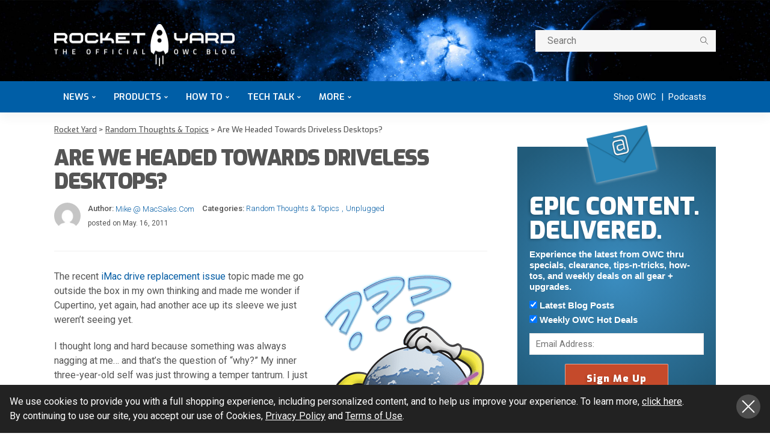

--- FILE ---
content_type: text/html; charset=UTF-8
request_url: https://eshop.macsales.com/blog/10249-are-we-headed-towards-driveless-desktops/
body_size: 54018
content:
<!DOCTYPE html>
<html lang="en-US">
<head><script>if(navigator.userAgent.match(/MSIE|Internet Explorer/i)||navigator.userAgent.match(/Trident\/7\..*?rv:11/i)){var href=document.location.href;if(!href.match(/[?&]nowprocket/)){if(href.indexOf("?")==-1){if(href.indexOf("#")==-1){document.location.href=href+"?nowprocket=1"}else{document.location.href=href.replace("#","?nowprocket=1#")}}else{if(href.indexOf("#")==-1){document.location.href=href+"&nowprocket=1"}else{document.location.href=href.replace("#","&nowprocket=1#")}}}}</script><script>class RocketLazyLoadScripts{constructor(e){this.triggerEvents=e,this.eventOptions={passive:!0},this.userEventListener=this.triggerListener.bind(this),this.delayedScripts={normal:[],async:[],defer:[]},this.allJQueries=[]}_addUserInteractionListener(e){this.triggerEvents.forEach((t=>window.addEventListener(t,e.userEventListener,e.eventOptions)))}_removeUserInteractionListener(e){this.triggerEvents.forEach((t=>window.removeEventListener(t,e.userEventListener,e.eventOptions)))}triggerListener(){this._removeUserInteractionListener(this),"loading"===document.readyState?document.addEventListener("DOMContentLoaded",this._loadEverythingNow.bind(this)):this._loadEverythingNow()}async _loadEverythingNow(){this._delayEventListeners(),this._delayJQueryReady(this),this._handleDocumentWrite(),this._registerAllDelayedScripts(),this._preloadAllScripts(),await this._loadScriptsFromList(this.delayedScripts.normal),await this._loadScriptsFromList(this.delayedScripts.defer),await this._loadScriptsFromList(this.delayedScripts.async),await this._triggerDOMContentLoaded(),await this._triggerWindowLoad(),window.dispatchEvent(new Event("rocket-allScriptsLoaded"))}_registerAllDelayedScripts(){document.querySelectorAll("script[type=rocketlazyloadscript]").forEach((e=>{e.hasAttribute("src")?e.hasAttribute("async")&&!1!==e.async?this.delayedScripts.async.push(e):e.hasAttribute("defer")&&!1!==e.defer||"module"===e.getAttribute("data-rocket-type")?this.delayedScripts.defer.push(e):this.delayedScripts.normal.push(e):this.delayedScripts.normal.push(e)}))}async _transformScript(e){return await this._requestAnimFrame(),new Promise((t=>{const n=document.createElement("script");let r;[...e.attributes].forEach((e=>{let t=e.nodeName;"type"!==t&&("data-rocket-type"===t&&(t="type",r=e.nodeValue),n.setAttribute(t,e.nodeValue))})),e.hasAttribute("src")?(n.addEventListener("load",t),n.addEventListener("error",t)):(n.text=e.text,t()),e.parentNode.replaceChild(n,e)}))}async _loadScriptsFromList(e){const t=e.shift();return t?(await this._transformScript(t),this._loadScriptsFromList(e)):Promise.resolve()}_preloadAllScripts(){var e=document.createDocumentFragment();[...this.delayedScripts.normal,...this.delayedScripts.defer,...this.delayedScripts.async].forEach((t=>{const n=t.getAttribute("src");if(n){const t=document.createElement("link");t.href=n,t.rel="preload",t.as="script",e.appendChild(t)}})),document.head.appendChild(e)}_delayEventListeners(){let e={};function t(t,n){!function(t){function n(n){return e[t].eventsToRewrite.indexOf(n)>=0?"rocket-"+n:n}e[t]||(e[t]={originalFunctions:{add:t.addEventListener,remove:t.removeEventListener},eventsToRewrite:[]},t.addEventListener=function(){arguments[0]=n(arguments[0]),e[t].originalFunctions.add.apply(t,arguments)},t.removeEventListener=function(){arguments[0]=n(arguments[0]),e[t].originalFunctions.remove.apply(t,arguments)})}(t),e[t].eventsToRewrite.push(n)}function n(e,t){let n=e[t];Object.defineProperty(e,t,{get:()=>n||function(){},set(r){e["rocket"+t]=n=r}})}t(document,"DOMContentLoaded"),t(window,"DOMContentLoaded"),t(window,"load"),t(window,"pageshow"),t(document,"readystatechange"),n(document,"onreadystatechange"),n(window,"onload"),n(window,"onpageshow")}_delayJQueryReady(e){let t=window.jQuery;Object.defineProperty(window,"jQuery",{get:()=>t,set(n){if(n&&n.fn&&!e.allJQueries.includes(n)){n.fn.ready=n.fn.init.prototype.ready=function(t){e.domReadyFired?t.bind(document)(n):document.addEventListener("rocket-DOMContentLoaded",(()=>t.bind(document)(n)))};const t=n.fn.on;n.fn.on=n.fn.init.prototype.on=function(){if(this[0]===window){function e(e){return e.split(" ").map((e=>"load"===e||0===e.indexOf("load.")?"rocket-jquery-load":e)).join(" ")}"string"==typeof arguments[0]||arguments[0]instanceof String?arguments[0]=e(arguments[0]):"object"==typeof arguments[0]&&Object.keys(arguments[0]).forEach((t=>{delete Object.assign(arguments[0],{[e(t)]:arguments[0][t]})[t]}))}return t.apply(this,arguments),this},e.allJQueries.push(n)}t=n}})}async _triggerDOMContentLoaded(){this.domReadyFired=!0,await this._requestAnimFrame(),document.dispatchEvent(new Event("rocket-DOMContentLoaded")),await this._requestAnimFrame(),window.dispatchEvent(new Event("rocket-DOMContentLoaded")),await this._requestAnimFrame(),document.dispatchEvent(new Event("rocket-readystatechange")),await this._requestAnimFrame(),document.rocketonreadystatechange&&document.rocketonreadystatechange()}async _triggerWindowLoad(){await this._requestAnimFrame(),window.dispatchEvent(new Event("rocket-load")),await this._requestAnimFrame(),window.rocketonload&&window.rocketonload(),await this._requestAnimFrame(),this.allJQueries.forEach((e=>e(window).trigger("rocket-jquery-load"))),window.dispatchEvent(new Event("rocket-pageshow")),await this._requestAnimFrame(),window.rocketonpageshow&&window.rocketonpageshow()}_handleDocumentWrite(){const e=new Map;document.write=document.writeln=function(t){const n=document.currentScript,r=document.createRange(),i=n.parentElement;let o=e.get(n);void 0===o&&(o=n.nextSibling,e.set(n,o));const a=document.createDocumentFragment();r.setStart(a,0),a.appendChild(r.createContextualFragment(t)),i.insertBefore(a,o)}}async _requestAnimFrame(){return new Promise((e=>requestAnimationFrame(e)))}static run(){const e=new RocketLazyLoadScripts(["keydown","mousemove","touchmove","touchstart","touchend","wheel"]);e._addUserInteractionListener(e)}}RocketLazyLoadScripts.run();
</script>
	<script type="rocketlazyloadscript" async src="https://www.googleoptimize.com/optimize.js?id=OPT-5MBCXBM"></script>
	<meta charset="UTF-8"/>
	<meta http-equiv="X-UA-Compatible" content="IE=edge">
	<meta name="viewport" content="width=device-width, initial-scale=1.0">
	<link rel="profile" href="https://gmpg.org/xfn/11"/>
	<link rel="pingback" href="https://eshop.macsales.com/blog/xmlrpc.php"/>
	<style id="critical-css">
		.navbar-mobile { display: none; }
		.rocketyard__modal { display: none; }
		.search-mobile { display: none; }
		body, p { font-family: Roboto, sans-serif; font-size: 16px !important; line-height: 24px !important; }
        b, strong { font-weight: 700; }
		.off-canvas-wrap { position: fixed; top: 0; }
		.main-menu-inner>li { position: relative; display: inline-block; }
		.main-menu-inner > li > a { font-size: 15px; font-family: Exo, sans-serif !important; padding: 0 15px; }
		.ruby-search { margin-top: 20px; float: right; width: 300px; position: relative; display: block; overflow: hidden; }
		.subscribe-title-wrap h3, .block-title h3 { font-family: Exo, sans-serif }
		.block-title h3 { font-weight: 900; font-size: 18px; }
        .single-title { margin-bottom: 15px; }
		.post-title.is-size-4 { font-size: 16px !important; line-height: 24px !important; font-family: 'Roboto', sans-serif !important  }
		.post-title.is-size-1 { letter-spacing: -0.04em; line-height: 1.1; font-family: Exo, Arial Narrow, sans-serif !important; font-size: 36px; font-weight: 900 !important; }
		.post-title.is-size-0 { letter-spacing: -0.04em; line-height: 50px; font-family: Exo, Arial Narrow, sans-serif !important; font-size: 48px; font-weight: 900; }
		.entry h2 { font-size: 24px !important; line-height: 1.1; margin-top: 1.5rem; margin-bottom: 0.5rem; }
		.entry h3 { font-size: 20px !important; line-height: 1.25; }
		.entry h4 { font-size: 18px !important; line-height: 1.3; }
		.entry dd, .entry p, .entry ul { margin-bottom: 1.25rem; }
        .single-post-header { margin-bottom: 30px; }
        .single-post-8 .single-post-header { border-bottom: 1px solid rgba(28,28,28,0.07) !important; padding-bottom: 15px;}
        .alignright, img.alignright { display: inline; float: right; margin: 5px 0 30px 30px; max-width: 100%; }
		.alignleft, img.alignleft { display: inline; float: left; margin: 5px 30px 30px 0; max-width: 100%;}
		.post-meta-info { font-family: Roboto, serif !important }
		.header-style-1 .navbar-right { float: right; }
		.post-wrap { margin-right: 20px; margin-bottom: 40px; margin-left: 20px; }
		.post-list-inner { margin-right: -20px;margin-left: -20px; }
		.blog-listing-wrap { margin-right: -20px; margin-left: -20px; }
		.col-xs-12 { width: 100%; }
	</style>
    <!-- Google Tag Manager -->
    <script type="rocketlazyloadscript">(function(w,d,s,l,i){w[l]=w[l]||[];w[l].push({'gtm.start': new Date().getTime(),event:'gtm.js'});var f=d.getElementsByTagName(s)[0], j=d.createElement(s),dl=l!='dataLayer'?'&l='+l:'';j.async=true;j.src='https://www.googletagmanager.com/gtm.js?id='+i+dl;f.parentNode.insertBefore(j,f);})(window,document,'script','dataLayer','GTM-PCF8CM6');</script>
    <!-- End Google Tag Manager -->    
	<script type="rocketlazyloadscript" data-rocket-type="application/javascript">var newsmax_ruby_ajax_url = "https://eshop.macsales.com/blog/wp-admin/admin-ajax.php"</script><meta name='robots' content='index, follow, max-image-preview:large, max-snippet:-1, max-video-preview:-1' />

	<!-- This site is optimized with the Yoast SEO Premium plugin v20.2 (Yoast SEO v20.2) - https://yoast.com/wordpress/plugins/seo/ -->
	<title>Are We Headed Towards Driveless Desktops?</title><link rel="preload" as="style" href="https://fonts.googleapis.com/css?family=Roboto%3A100%2C300%2C400%2C500%2C700%2C900%2C100italic%2C300italic%2C400italic%2C500italic%2C700italic%2C900italic%7CExo%3A900%2C600%2C500&#038;subset=latin%2Clatin-ext&#038;display=swap" /><link rel="stylesheet" href="https://fonts.googleapis.com/css?family=Roboto%3A100%2C300%2C400%2C500%2C700%2C900%2C100italic%2C300italic%2C400italic%2C500italic%2C700italic%2C900italic%7CExo%3A900%2C600%2C500&#038;subset=latin%2Clatin-ext&#038;display=swap" media="print" onload="this.media='all'" /><noscript><link rel="stylesheet" href="https://fonts.googleapis.com/css?family=Roboto%3A100%2C300%2C400%2C500%2C700%2C900%2C100italic%2C300italic%2C400italic%2C500italic%2C700italic%2C900italic%7CExo%3A900%2C600%2C500&#038;subset=latin%2Clatin-ext&#038;display=swap" /></noscript><link rel="stylesheet" href="https://eshop.macsales.com/blog/wp-content/cache/min/1/70819af5b57c5d0b9b1a1e5fe82cd77c.css" media="all" data-minify="1" />
	<meta name="description" content="Is the reason Apple made the 2011 iMac drive hard to replace due to Thunderbolt arriving on the scene as a complete game changer to desktop computing?" />
	<link rel="canonical" href="https://eshop.macsales.com/blog/10249-are-we-headed-towards-driveless-desktops/" />
	<meta property="og:locale" content="en_US" />
	<meta property="og:type" content="article" />
	<meta property="og:title" content="Are We Headed Towards Driveless Desktops?" />
	<meta property="og:description" content="Is the reason Apple made the 2011 iMac drive hard to replace due to Thunderbolt arriving on the scene as a complete game changer to desktop computing?" />
	<meta property="og:url" content="https://eshop.macsales.com/blog/10249-are-we-headed-towards-driveless-desktops/" />
	<meta property="og:site_name" content="Rocket Yard" />
	<meta property="article:published_time" content="2011-05-16T15:00:24+00:00" />
	<meta property="article:modified_time" content="2020-10-01T19:06:16+00:00" />
	<meta property="og:image" content="https://eshop.macsales.com/blog/wp-content/uploads/2020/05/confused-Globe.png" />
	<meta property="og:image:width" content="275" />
	<meta property="og:image:height" content="466" />
	<meta property="og:image:type" content="image/png" />
	<meta name="author" content="Mike @ MacSales.com" />
	<meta name="twitter:card" content="summary_large_image" />
	<meta name="twitter:label1" content="Written by" />
	<meta name="twitter:data1" content="Mike @ MacSales.com" />
	<meta name="twitter:label2" content="Est. reading time" />
	<meta name="twitter:data2" content="6 minutes" />
	<script type="application/ld+json" class="yoast-schema-graph">{"@context":"https://schema.org","@graph":[{"@type":"Article","@id":"https://eshop.macsales.com/blog/10249-are-we-headed-towards-driveless-desktops/#article","isPartOf":{"@id":"https://eshop.macsales.com/blog/10249-are-we-headed-towards-driveless-desktops/"},"author":{"name":"Mike @ MacSales.com","@id":"https://eshop.macsales.com/blog/#/schema/person/af41efbd56c837a2aba5e402737b3765"},"headline":"Are We Headed Towards Driveless Desktops?","datePublished":"2011-05-16T15:00:24+00:00","dateModified":"2020-10-01T19:06:16+00:00","mainEntityOfPage":{"@id":"https://eshop.macsales.com/blog/10249-are-we-headed-towards-driveless-desktops/"},"wordCount":1163,"commentCount":27,"publisher":{"@id":"https://eshop.macsales.com/blog/#organization"},"image":{"@id":"https://eshop.macsales.com/blog/10249-are-we-headed-towards-driveless-desktops/#primaryimage"},"thumbnailUrl":"https://eshop.macsales.com/blog/wp-content/uploads/2020/05/confused-Globe.png","keywords":["2011","Apple","drive replacement","future forward","hard drives","iMac","Mac vs PC","OWC","OWC SSD","SSD","Thunderbolt"],"articleSection":["Random Thoughts &amp; Topics","Unplugged"],"inLanguage":"en-US","potentialAction":[{"@type":"CommentAction","name":"Comment","target":["https://eshop.macsales.com/blog/10249-are-we-headed-towards-driveless-desktops/#respond"]}]},{"@type":"WebPage","@id":"https://eshop.macsales.com/blog/10249-are-we-headed-towards-driveless-desktops/","url":"https://eshop.macsales.com/blog/10249-are-we-headed-towards-driveless-desktops/","name":"Are We Headed Towards Driveless Desktops?","isPartOf":{"@id":"https://eshop.macsales.com/blog/#website"},"primaryImageOfPage":{"@id":"https://eshop.macsales.com/blog/10249-are-we-headed-towards-driveless-desktops/#primaryimage"},"image":{"@id":"https://eshop.macsales.com/blog/10249-are-we-headed-towards-driveless-desktops/#primaryimage"},"thumbnailUrl":"https://eshop.macsales.com/blog/wp-content/uploads/2020/05/confused-Globe.png","datePublished":"2011-05-16T15:00:24+00:00","dateModified":"2020-10-01T19:06:16+00:00","description":"Is the reason Apple made the 2011 iMac drive hard to replace due to Thunderbolt arriving on the scene as a complete game changer to desktop computing?","breadcrumb":{"@id":"https://eshop.macsales.com/blog/10249-are-we-headed-towards-driveless-desktops/#breadcrumb"},"inLanguage":"en-US","potentialAction":[{"@type":"ReadAction","target":["https://eshop.macsales.com/blog/10249-are-we-headed-towards-driveless-desktops/"]}]},{"@type":"ImageObject","inLanguage":"en-US","@id":"https://eshop.macsales.com/blog/10249-are-we-headed-towards-driveless-desktops/#primaryimage","url":"https://eshop.macsales.com/blog/wp-content/uploads/2020/05/confused-Globe.png","contentUrl":"https://eshop.macsales.com/blog/wp-content/uploads/2020/05/confused-Globe.png","width":275,"height":466},{"@type":"BreadcrumbList","@id":"https://eshop.macsales.com/blog/10249-are-we-headed-towards-driveless-desktops/#breadcrumb","itemListElement":[{"@type":"ListItem","position":1,"name":"Home","item":"https://eshop.macsales.com/blog/"},{"@type":"ListItem","position":2,"name":"Are We Headed Towards Driveless Desktops?"}]},{"@type":"WebSite","@id":"https://eshop.macsales.com/blog/#website","url":"https://eshop.macsales.com/blog/","name":"Rocket Yard","description":"Your source for expert tips, special deals, commentary, reviews, and the latest tech news.","publisher":{"@id":"https://eshop.macsales.com/blog/#organization"},"potentialAction":[{"@type":"SearchAction","target":{"@type":"EntryPoint","urlTemplate":"https://eshop.macsales.com/blog/?s={search_term_string}"},"query-input":"required name=search_term_string"}],"inLanguage":"en-US"},{"@type":"Organization","@id":"https://eshop.macsales.com/blog/#organization","name":"OWC","url":"https://eshop.macsales.com/blog/","logo":{"@type":"ImageObject","inLanguage":"en-US","@id":"https://eshop.macsales.com/blog/#/schema/logo/image/","url":"https://eshop.macsales.com/blog/wp-content/uploads/2020/06/rocket-yard-logo-round.png","contentUrl":"https://eshop.macsales.com/blog/wp-content/uploads/2020/06/rocket-yard-logo-round.png","width":1024,"height":1024,"caption":"OWC"},"image":{"@id":"https://eshop.macsales.com/blog/#/schema/logo/image/"}},{"@type":"Person","@id":"https://eshop.macsales.com/blog/#/schema/person/af41efbd56c837a2aba5e402737b3765","name":"Mike @ MacSales.com","image":{"@type":"ImageObject","inLanguage":"en-US","@id":"https://eshop.macsales.com/blog/#/schema/person/image/","url":"https://secure.gravatar.com/avatar/e266e8069164a30ef0df823917ba9e61?s=96&d=mm&r=g","contentUrl":"https://secure.gravatar.com/avatar/e266e8069164a30ef0df823917ba9e61?s=96&d=mm&r=g","caption":"Mike @ MacSales.com"},"url":"https://eshop.macsales.com/blog/author/mhoormann/"}]}</script>
	<!-- / Yoast SEO Premium plugin. -->


<link rel='dns-prefetch' href='//secure.gravatar.com' />
<link rel='dns-prefetch' href='//fonts.googleapis.com' />
<link rel='dns-prefetch' href='//878463.smushcdn.com' />
<link rel='dns-prefetch' href='//v0.wordpress.com' />
<link href='https://fonts.gstatic.com' crossorigin rel='preconnect' />
<link rel="alternate" type="application/rss+xml" title="Rocket Yard &raquo; Feed" href="https://eshop.macsales.com/blog/feed/" />
<link rel="alternate" type="application/rss+xml" title="Rocket Yard &raquo; Comments Feed" href="https://eshop.macsales.com/blog/comments/feed/" />
<link rel="alternate" type="application/rss+xml" title="Rocket Yard &raquo; Are We Headed Towards Driveless Desktops? Comments Feed" href="https://eshop.macsales.com/blog/10249-are-we-headed-towards-driveless-desktops/feed/" />
		<!-- This site uses the Google Analytics by MonsterInsights plugin v8.23.1 - Using Analytics tracking - https://www.monsterinsights.com/ -->
							<script type="rocketlazyloadscript" src="//www.googletagmanager.com/gtag/js?id=G-2NZQM8DSJ2"  data-cfasync="false" data-wpfc-render="false" async></script>
			<script type="rocketlazyloadscript" data-cfasync="false" data-wpfc-render="false">
				var mi_version = '8.23.1';
				var mi_track_user = true;
				var mi_no_track_reason = '';
				
								var disableStrs = [
										'ga-disable-G-2NZQM8DSJ2',
									];

				/* Function to detect opted out users */
				function __gtagTrackerIsOptedOut() {
					for (var index = 0; index < disableStrs.length; index++) {
						if (document.cookie.indexOf(disableStrs[index] + '=true') > -1) {
							return true;
						}
					}

					return false;
				}

				/* Disable tracking if the opt-out cookie exists. */
				if (__gtagTrackerIsOptedOut()) {
					for (var index = 0; index < disableStrs.length; index++) {
						window[disableStrs[index]] = true;
					}
				}

				/* Opt-out function */
				function __gtagTrackerOptout() {
					for (var index = 0; index < disableStrs.length; index++) {
						document.cookie = disableStrs[index] + '=true; expires=Thu, 31 Dec 2099 23:59:59 UTC; path=/';
						window[disableStrs[index]] = true;
					}
				}

				if ('undefined' === typeof gaOptout) {
					function gaOptout() {
						__gtagTrackerOptout();
					}
				}
								window.dataLayer = window.dataLayer || [];

				window.MonsterInsightsDualTracker = {
					helpers: {},
					trackers: {},
				};
				if (mi_track_user) {
					function __gtagDataLayer() {
						dataLayer.push(arguments);
					}

					function __gtagTracker(type, name, parameters) {
						if (!parameters) {
							parameters = {};
						}

						if (parameters.send_to) {
							__gtagDataLayer.apply(null, arguments);
							return;
						}

						if (type === 'event') {
														parameters.send_to = monsterinsights_frontend.v4_id;
							var hookName = name;
							if (typeof parameters['event_category'] !== 'undefined') {
								hookName = parameters['event_category'] + ':' + name;
							}

							if (typeof MonsterInsightsDualTracker.trackers[hookName] !== 'undefined') {
								MonsterInsightsDualTracker.trackers[hookName](parameters);
							} else {
								__gtagDataLayer('event', name, parameters);
							}
							
						} else {
							__gtagDataLayer.apply(null, arguments);
						}
					}

					__gtagTracker('js', new Date());
					__gtagTracker('set', {
						'developer_id.dZGIzZG': true,
											});
										__gtagTracker('config', 'G-2NZQM8DSJ2', {"forceSSL":"true","link_attribution":"true"} );
															window.gtag = __gtagTracker;										(function () {
						/* https://developers.google.com/analytics/devguides/collection/analyticsjs/ */
						/* ga and __gaTracker compatibility shim. */
						var noopfn = function () {
							return null;
						};
						var newtracker = function () {
							return new Tracker();
						};
						var Tracker = function () {
							return null;
						};
						var p = Tracker.prototype;
						p.get = noopfn;
						p.set = noopfn;
						p.send = function () {
							var args = Array.prototype.slice.call(arguments);
							args.unshift('send');
							__gaTracker.apply(null, args);
						};
						var __gaTracker = function () {
							var len = arguments.length;
							if (len === 0) {
								return;
							}
							var f = arguments[len - 1];
							if (typeof f !== 'object' || f === null || typeof f.hitCallback !== 'function') {
								if ('send' === arguments[0]) {
									var hitConverted, hitObject = false, action;
									if ('event' === arguments[1]) {
										if ('undefined' !== typeof arguments[3]) {
											hitObject = {
												'eventAction': arguments[3],
												'eventCategory': arguments[2],
												'eventLabel': arguments[4],
												'value': arguments[5] ? arguments[5] : 1,
											}
										}
									}
									if ('pageview' === arguments[1]) {
										if ('undefined' !== typeof arguments[2]) {
											hitObject = {
												'eventAction': 'page_view',
												'page_path': arguments[2],
											}
										}
									}
									if (typeof arguments[2] === 'object') {
										hitObject = arguments[2];
									}
									if (typeof arguments[5] === 'object') {
										Object.assign(hitObject, arguments[5]);
									}
									if ('undefined' !== typeof arguments[1].hitType) {
										hitObject = arguments[1];
										if ('pageview' === hitObject.hitType) {
											hitObject.eventAction = 'page_view';
										}
									}
									if (hitObject) {
										action = 'timing' === arguments[1].hitType ? 'timing_complete' : hitObject.eventAction;
										hitConverted = mapArgs(hitObject);
										__gtagTracker('event', action, hitConverted);
									}
								}
								return;
							}

							function mapArgs(args) {
								var arg, hit = {};
								var gaMap = {
									'eventCategory': 'event_category',
									'eventAction': 'event_action',
									'eventLabel': 'event_label',
									'eventValue': 'event_value',
									'nonInteraction': 'non_interaction',
									'timingCategory': 'event_category',
									'timingVar': 'name',
									'timingValue': 'value',
									'timingLabel': 'event_label',
									'page': 'page_path',
									'location': 'page_location',
									'title': 'page_title',
									'referrer' : 'page_referrer',
								};
								for (arg in args) {
																		if (!(!args.hasOwnProperty(arg) || !gaMap.hasOwnProperty(arg))) {
										hit[gaMap[arg]] = args[arg];
									} else {
										hit[arg] = args[arg];
									}
								}
								return hit;
							}

							try {
								f.hitCallback();
							} catch (ex) {
							}
						};
						__gaTracker.create = newtracker;
						__gaTracker.getByName = newtracker;
						__gaTracker.getAll = function () {
							return [];
						};
						__gaTracker.remove = noopfn;
						__gaTracker.loaded = true;
						window['__gaTracker'] = __gaTracker;
					})();
									} else {
										console.log("");
					(function () {
						function __gtagTracker() {
							return null;
						}

						window['__gtagTracker'] = __gtagTracker;
						window['gtag'] = __gtagTracker;
					})();
									}
			</script>
				<!-- / Google Analytics by MonsterInsights -->
		<style>
img.wp-smiley,
img.emoji {
	display: inline !important;
	border: none !important;
	box-shadow: none !important;
	height: 1em !important;
	width: 1em !important;
	margin: 0 .07em !important;
	vertical-align: -0.1em !important;
	background: none !important;
	padding: 0 !important;
}
</style>
	


<link rel='stylesheet' id='newsmax-ruby-main-css'  href='https://eshop.macsales.com/assets/blog/css/main.css?v=3' media='all' />
<link rel='stylesheet' id='newsmax-ruby-style-css'  href='https://eshop.macsales.com/assets/blog/css/rocketyard.css?v=7' media='all' />
<style id='newsmax-ruby-style-inline-css'>
input[type="button"]:hover, button:hover, .ruby-error p, .category-header-outer .archive-header,.main-menu-inner > li > a:hover, .main-menu-inner > li > a:focus, .mega-col-menu.sub-menu .mega-col-menu-inner a:hover,.mega-col-menu.sub-menu .mega-col-menu-inner .current-menu-item > a, .no-menu a, .small-menu-wrap .sub-menu li > a:hover, .main-menu-inner > li.current_page_item > a,.off-canvas-nav-wrap a:hover, .off-canvas-nav-wrap .sub-menu a:hover, .breaking-news-title .mobile-headline, .breadcrumb-inner a:hover, .breadcrumb-inner a:focus, .post-meta-info a:hover,.box-author-total-post, .title-nothing > *, .single .single-title.post-title, .share-total-number, .view-total-number, .sb-widget-instagram .instagram-bottom-text:hover,.box-author-title a, .box-author-desc a, .box-author-viewmore > a, .entry blockquote:before, .comments-area .comment-reply-title, .comments-area .logged-in-as a:hover,.comment-title h3, .comment-author.vcard .fn a:hover, .comments-area .comment-awaiting-moderation,.widget li a:hover, .instagram-bottom-text a:hover, .twitter-content.post-excerpt a, .entry cite,.entry-content .wp-block-archives a:hover, .entry-content .wp-block-categories a:hover{ color: #005ba4;}input[type="submit"], button, .ruby-slider-popup-nav, li.is-current-sub,.main-menu-inner .sub-menu .current-menu-item > a, .sub-menu > li > a:hover,.small-menu-outer:hover .icon-toggle, .small-menu-outer:hover .icon-toggle:before,.small-menu-outer:hover .icon-toggle:after, .cat-info-el:before, .ajax-nextprev.ajax-pagination a:hover,.is-light-text .ajax-nextprev.ajax-pagination a:hover, .ruby-block-wrap .ajax-loadmore-link:hover, .popup-thumbnail-slider-outer .ruby-slider-nav:hover,.ruby-slider-nav:hover, a.page-numbers:hover, a.page-numbers:focus, .page-numbers.current, .is-logo-text h1:after,.is-logo-text .logo-title:after, .pagination-next-prev a:hover, .pagination-next-prev a:focus, .blog-loadmore-link:hover,.ajax-related-video a:hover, .single-post-box-related-video.is-light-text .block-title h3:before, .single-post-box-related .ajax-loadmore-link:hover,input[type="button"].ninja-forms-field, .entry input[type="submit"], .single-page-links .current .page-numbers, .single-page-links a:hover .page-numbers,.box-comment-btn-wrap:hover, .reply a.comment-reply-link:hover, .reply a.comment-reply-link:focus,.comments-area a.comment-edit-link:hover, .comments-area #cancel-comment-reply-link:hover, .widget-btn:hover, .header-style-5 .widget-btn.fw-widget-instagram .instagram-bottom-text:hover, .is-cat-style-2 .cat-info-el, .is-cat-style-3 .cat-info-el, .post-btn a:hover, .post-btn a:focus,.entry-content .wp-block-button .wp-block-button__link:hover, .entry-content .wp-block-button.is-style-outline .wp-block-button__link:hover { background-color: #005ba4;}.single-post-6 .single-post-overlay-header{ border-color: #005ba4;}.video-playlist-iframe-nav::-webkit-scrollbar-corner {background-color: #005ba4;}.video-playlist-iframe-nav::-webkit-scrollbar-thumb {background-color: #005ba4;}.widget_tag_cloud a:hover { background-color: #005ba4!important;}.topbar-wrap, .topbar-menu-inner .sub-menu{ background-color: #004c84;}.header-wrap .navbar-outer, .header-wrap .navbar-wrap, .small-menu-wrap{ background-color: #0e111d;}.header-wrap .navbar-wrap, .small-menu-wrap{ color: #ffffff;}.small-menu-outer .icon-toggle, .small-menu-outer .icon-toggle:before, .small-menu-outer .icon-toggle:after,.icon-toggle:before, .icon-toggle:after, .icon-toggle{ background-color: #ffffff;}.header-style-4 .navbar-left > *, .header-style-4 .off-canvas-btn-wrap,.header-style-4 .navbar-elements > *{ border-color: rgba(255,255,255,.1);}.main-menu-inner .sub-menu, .small-menu-wrap,.header-style-5 .main-menu-inner .sub-menu, .header-style-5 .small-menu-wrap{background-color: #eaebed;}.mega-col-menu.mega-menu-wrap .sub-menu .sub-menu a,.mega-menu-wrap .block-footer, .small-menu-inner .sub-menu a{border-color: rgba(255,255,255,.1);}.main-menu-inner .sub-menu, .small-menu-wrap{color :#333333;}.small-menu-inner > li > a, .breadcrumb-wrap, .widget-btn { font-family: Exo;}.small-menu-inner > li > a, .widget-btn { font-weight: 600;}.small-menu-inner {font-size:15px}.small-menu-inner .sub-menu { font-family: Exo;}.small-menu-inner .sub-menu a { font-size: 15px;}.logo-inner img {max-height: 281px;}.breadcrumb-wrap { font-size: 13px;}.footer-copyright-wrap { background-color: #0e111d;}.post-review-icon, .post-review-score, .score-bar, .review-box-wrap .post-review-info { background-color: #8ad890;}.review-el .review-info-score { color: #8ad890;}h1 {font-family:Exo;}h1 {font-weight:900;}h2 {font-family:Exo;}h2 {font-weight:900;}h3 {font-family:Exo;}h3 {font-weight:900;}h4 {font-family:Roboto;}h4 {font-weight:600;}h5 {font-family:Roboto;}h5 {font-weight:600;}h6 {font-family:Exo;}h6 {font-weight:500;}@media only screen and (min-width: 992px) and (max-width: 1199px) {body .post-title.is-size-0 {}body .post-title.is-size-1 {}body .post-title.is-size-2 {}body .post-title.is-size-3 {}body .post-title.is-size-4 {}}@media only screen and (max-width: 991px) {body .post-title.is-size-0 {}body .post-title.is-size-1 {}body .post-title.is-size-2 {}body .post-title.is-size-3 {}body .post-title.is-size-4 {}}@media only screen and (max-width: 767px) {body .post-title.is-size-0 {}body .post-title.is-size-1 {}body .post-title.is-size-2 {}body .post-title.is-size-3 {}body .post-title.is-size-4, .post-list-2 .post-title a, .post-list-3 .post-title a {}}@media only screen and (max-width: 767px) {body, p {}.post-excerpt p {}.entry h1 {}.entry h2 {}.entry h3 {}.entry h4 {}.entry h5 {}.entry h6 {}}.post-meta-info-duration { font-family:Roboto;}.widget_recent_entries li a, .recentcomments a, .wp-block-latest-posts a { font-family:Roboto;}
#newsmax_ruby_navbar_widget_button-_multiwidget .widget-btn {}#newsmax_ruby_navbar_widget_button-_multiwidget .widget-btn:hover {}
</style>


<script type="rocketlazyloadscript" src='https://eshop.macsales.com/blog/wp-includes/js/jquery/jquery.min.js?ver=3.5.1' id='jquery-core-js'></script>
<script type="rocketlazyloadscript" src='https://eshop.macsales.com/blog/wp-includes/js/jquery/jquery-migrate.min.js?ver=3.3.2' id='jquery-migrate-js' defer></script>
<script type="rocketlazyloadscript" src='https://eshop.macsales.com/blog/wp-content/plugins/google-analytics-premium/assets/js/frontend-gtag.min.js?ver=8.23.1' id='monsterinsights-frontend-script-js' defer></script>
<script data-cfasync="false" data-wpfc-render="false" id='monsterinsights-frontend-script-js-extra'>var monsterinsights_frontend = {"js_events_tracking":"true","download_extensions":"doc,pdf,ppt,zip,xls,docx,pptx,xlsx","inbound_paths":"[{\"path\":\"\\\/go\\\/\",\"label\":\"affiliate\"},{\"path\":\"\\\/recommend\\\/\",\"label\":\"affiliate\"}]","home_url":"https:\/\/eshop.macsales.com\/blog","hash_tracking":"false","v4_id":"G-2NZQM8DSJ2"};</script>
<script type="rocketlazyloadscript" src='https://eshop.macsales.com/blog/wp-content/plugins/wp-retina-2x/app/picturefill.min.js?ver=1628781018' id='wr2x-picturefill-js-js' defer></script>
<!--[if lt IE 9]>
<script src='https://eshop.macsales.com/blog/wp-content/themes/newsmax/assets/external/html5shiv.min.js?ver=3.7.3' id='html5-js'></script>
<![endif]-->
<link rel="https://api.w.org/" href="https://eshop.macsales.com/blog/wp-json/" /><link rel="alternate" type="application/json" href="https://eshop.macsales.com/blog/wp-json/wp/v2/posts/10249" /><link rel="EditURI" type="application/rsd+xml" title="RSD" href="https://eshop.macsales.com/blog/xmlrpc.php?rsd" />
<link rel="wlwmanifest" type="application/wlwmanifest+xml" href="https://eshop.macsales.com/blog/wp-includes/wlwmanifest.xml" /> 
<meta name="generator" content="WordPress 5.7.2" />
<link rel='shortlink' href='https://wp.me/pmPaT-2Fj' />
<link rel="alternate" type="application/json+oembed" href="https://eshop.macsales.com/blog/wp-json/oembed/1.0/embed?url=https%3A%2F%2Feshop.macsales.com%2Fblog%2F10249-are-we-headed-towards-driveless-desktops%2F" />
<link rel="alternate" type="text/xml+oembed" href="https://eshop.macsales.com/blog/wp-json/oembed/1.0/embed?url=https%3A%2F%2Feshop.macsales.com%2Fblog%2F10249-are-we-headed-towards-driveless-desktops%2F&#038;format=xml" />
<!-- Advance Canonical URL (Basic) --><link rel="canonical" content="https://eshop.macsales.com/blog/blog/10249-are-we-headed-towards-driveless-desktops/"><!-- Advance Canonical URL --><style type='text/css'>img#wpstats{display:none}</style>
		<link rel="icon" href="https://eshop.macsales.com/blog/wp-content/uploads/2020/06/cropped-rocket-yard-logo-round-120x120.png" sizes="32x32" />
<link rel="icon" href="https://eshop.macsales.com/blog/wp-content/uploads/2020/06/cropped-rocket-yard-logo-round-284x284.png" sizes="192x192" />
<link rel="apple-touch-icon" href="https://eshop.macsales.com/blog/wp-content/uploads/2020/06/cropped-rocket-yard-logo-round-190x190.png" />
<meta name="msapplication-TileImage" content="https://eshop.macsales.com/blog/wp-content/uploads/2020/06/cropped-rocket-yard-logo-round-284x284.png" />
		<style id="wp-custom-css">
			
.footnote {
	padding: 10px; 
	background: #f9f9f9; 
	font-size: .9em !important; 
	line-height: 1.3 !important; 
	border: 1px solid #ccc; 
	border-radius: 5px;
}

.byline {
	margin: 25px;
	padding: 20px; 
	font-weight: 400; 
	font-style: italic;
	border-top: 1px solid #ddd; 
	border-bottom: 1px solid #ddd; 
	border-radius: 5px; 
	background: #fdfdfd;
}

.keys {
	border: 1px solid #aaa !important;
	-moz-border-radius: 0.2em !important; 
	-webkit-border-radius: 0.2em !important; 
	border-radius: 0.2em !important; 
	-moz-box-shadow: 0.1em 0.1em 0.2em rgba(0,0,0,0.1) !important; 
	-webkit-box-shadow: 0.1em 0.1em 0.2em rgba(0,0,0,0.1) !important; 
	box-shadow: 0.1em 0.1em 0.2em rgba(0,0,0,0.1); background-color: #f9f9f9 !important; 
	background-image: linear-gradient(to bottom, #eee, #f9f9f9, #eee) !important; 
	color: #000 !important;
	padding: 0.1em 0.3em; 
	font-family: inherit;
	font-size: 0.85em !important;
	white-space: nowrap !important;
}


.hr100 {
	width: 100px;
}

.hr200 {
	width: 200px;
}

.size-95em {
	font-size: .95em !important;
}

.size-9em {
	font-size: .9em !important;
}

.size-85em {
	font-size: .85em !important;
}

.size-8em {
	font-size: .8em !important;
}

.size-1em {
	font-size: 1em;
}

.indent-10px {
  margin-left: 10px;
}

.indent-25px {
  margin-left: 25px;
}

.left-right-margins-25px {
  margin-left: 25px;
  margin-right: 25px;
}

.left-right-margins-30px {
  margin-left: 30px;
  margin-right: 30px;
}

.left-right-margins-35px {
  margin-left: 35px;
  margin-right: 35px;
}

.left-right-margins-40px {
  margin-left: 40px;
  margin-right: 40px;
}

.columns-2 {
	columns: 2;
}

.columns-3 {
	columns: 3;
}

figure img.img-border {
  border: 1px solid #ddd;
}


.light-blue-bg {background-color: #F1F8FE;}

.bctt-click-to-tweet {
	background: #F3FAFF; 
	border-color: #DAF0FE;
	font-size: .75em !important;
	width: 85%;
	margin: auto;
	margin-bottom: 1.5em;
}

.rocketyard-form-hide {
    display: inline !important;
}

.serif-font {
	font-family: "Times New Roman", Times, serif;
	font-size: 18px !important;
}

.margin-top-12px {
  margin-top: 12px;
}

.margin-top-minus-12px {
  margin-top: -12px;
}

        .subscribe-title-wrap {
            margin-bottom: 0;
        }

        .subscribe-desc p {
            color: #555;
            /* font-size: 16px !important; */
        }

        .subscribe-desc {
            border-top: none;
            border-bottom: 1px solid rgba(28, 28, 28, 0.07);
            margin-top: 0;
            padding-bottom: 10px;
            margin-bottom: 10px;
        }

        .form-response {
            padding-top: 10px;
            line-height: 20px;
            font-size: 14px;
            display: none;
        }

        .response-error {
            color: #bb0628;
        }

        .response-success {
            /* color: #008000; */
            font-size: 16px;
            line-height: 24px;
        }

        .subscribe-tooltip {
            position: relative;
            display: inline-block;
        }

        .subscribe-tooltiptext {
            visibility: hidden;
            width: 240px;
            height: auto;
            background-color: #555;
            color: #fff;
            padding: 10px;
            position: absolute;
            z-index: 1;
            opacity: 0;
            transition: opacity 0.3s;
            top: 35px;
            bottom: auto;
        }

        .subscribe-tooltip .subscribe-tooltiptext::after {
            content: "";
            position: absolute;
            bottom: 100%;
            left: 50%;
            margin-left: -8px;
            border-width: 8px;
            border-style: solid;
            border-color: transparent transparent #555 transparent;
        }

        .subscribe-tooltiptext p {
            font-size: 14px !important;
            line-height: 1.25 !important;
            text-align: left;
					            color: #fff;
             margin-bottom: 4px;
        }

        .subscribe-tooltiptext.show-subscribe-tooltiptext {
            visibility: visible;
            opacity: 1;
        }
        .subscribe-form-options {
            max-width: 360px;
        }
@media (max-width: 991px) and (min-width: 768px) {
.sb-subscribe-widget {
    padding-right: 5px;
	 padding-left: 5px;
}}

.footer-copyright-wrap .copyright-text, .footer-copyright-wrap .footer-menu-inner {
    color: #fff!important;
}
.is-light-text .textwidget a, .is-light-text .textwidget p, .is-light-text .widget p {
    color: #f2f2f2!important;
}
#cookie-bar a {
    color: #fff;
    text-decoration: underline;
}
#cookie-bar p {
    color: #fff !important;
}

body,
p {
    color: #555 !important;
}
.post-excerpt p {
    color: #555555 !important;
}
.breadcrumb-wrap {
    color: #555;
}
.wp-block-pullquote em {
    font-style: unset;
}

.meta-info-date-full-inner {
    color: #555;
}

.main-nav-right a:hover {
  color: #d2eeff;
}
.main-menu-inner > li a:hover {
  color: #d2eeff;
}


element.style {
    font-weight: 500;
    background-color: transparent;
}
.is-btn-style-3 .ajax-loadmore-link, .is-btn-style-3 .counter-element, .is-btn-style-3 .post-meta-info-share .share-bar-el i, .is-btn-style-3 .single-post-meta-info-share .share-bar-el i, .is-btn-style-3 .single-post-share-big-inner>*, .is-btn-style-3 .social-icon-wrap a, .is-btn-style-3 button, .is-btn-style-3 input[type="submit"] {
    -webkit-border-radius: 0 !important;
    border-radius: 0 !important;
}
.nav-bold {
    font-weight: 500;
}
.nav-form-link:hover {
   color: #d2eeff;

}

input[type="submit"], button, .ruby-slider-popup-nav, li.is-current-sub, .main-menu-inner .sub-menu .current-menu-item > a, .sub-menu > li > a:hover, .small-menu-outer:hover .icon-toggle, .small-menu-outer:hover .icon-toggle:before, .small-menu-outer:hover .icon-toggle:after, .cat-info-el:before, .ajax-nextprev.ajax-pagination a:hover, .is-light-text .ajax-nextprev.ajax-pagination a:hover, .ruby-block-wrap .ajax-loadmore-link:hover, .popup-thumbnail-slider-outer .ruby-slider-nav:hover, .ruby-slider-nav:hover, a.page-numbers:hover, a.page-numbers:focus, .page-numbers.current, .is-logo-text h1:after, .is-logo-text .logo-title:after, .pagination-next-prev a:hover, .pagination-next-prev a:focus, .blog-loadmore-link:hover, .ajax-related-video a:hover, .single-post-box-related-video.is-light-text .block-title h3:before, .single-post-box-related .ajax-loadmore-link:hover, input[type="button"].ninja-forms-field, .entry input[type="submit"], .single-page-links .current .page-numbers, .single-page-links a:hover .page-numbers, .box-comment-btn-wrap:hover, .reply a.comment-reply-link:hover, .reply a.comment-reply-link:focus, .comments-area a.comment-edit-link:hover, .comments-area #cancel-comment-reply-link:hover, .widget-btn:hover, .header-style-5 .widget-btn.fw-widget-instagram .instagram-bottom-text:hover, .is-cat-style-2 .cat-info-el, .is-cat-style-3 .cat-info-el, .post-btn a:hover, .post-btn a:focus, .entry-content .wp-block-button .wp-block-button__link:hover, .entry-content .wp-block-button.is-style-outline .wp-block-button__link:hover {
    background-color: #005ba4;
}

.entry form label, .um-field-block {
    color: inherit;
    font-style: inherit;
    font-size: inherit;
    font-weight: 400;
}
.entry form label{
    font-weight: 400;
}
.um-field-block {
    font-weight: 600;
}
.um input[type=submit].um-button {
   background-color: #005ba4;
   text-transform: uppercase !important;
   font-weight: 600!important;
   font-size: 12px;
   letter-spacing: 0;
	padding: 8px 20px!important;
}
.um {
    margin-left: inherit !important;
    margin-right: inherit !important;
}
.um-center {
    text-align: unset;
}


.um-faicon-cog {
    color: #737373;
}

.um-profile.um .um-profile-headericon :hover {
    color: #737373;
}
.um-cover-add i {
    color: #737373;
}

.um input[type="submit"].um-button,
.um input[type="submit"].um-button:focus,
.um a.um-button,
.um a.um-button.um-disabled:hover,
.um a.um-button.um-disabled:focus,
.um a.um-button.um-disabled:active {
    background: #005ba4;
    color: #fff;
}

.um input[type="submit"].um-button:hover,
.um a.um-button:hover {
    background-color: #003a69;
}

.um .um-button.um-alt,
.um input[type="submit"].um-button.um-alt {
    color: #fff;
}

.um .um-button.um-alt,
.um input[type="submit"].um-button.um-alt {
	padding: 8px 20px!important;
    background: #737373;
    text-transform: uppercase !important;
    font-weight: 600 !important;
    font-size: 12px;
    border-radius: 0px !important;
	box-shadow: 0 0px 0px rgb(50 50 93 / 11%), 0 0px 0px rgb(0 0 0 / 8%)!important;
}

.um .um-button.um-alt:hover,
.um input[type="submit"].um-button.um-alt:hover {
    background: #222;
}

.um-dropdown li a {
    color: #005ba4 !important;
}

.um-dropdown li a:hover {
    text-decoration: underline !important;
}
.page .page-entry a {
    color: #fff;
    opacity: 1;
    text-decoration: none;
}

.um-request-button{
	    color: #fff!important;
	background-color: #005ba4;
    text-decoration: none;

    text-transform: uppercase !important;
    font-weight: 600 !important;
    font-size: 12px;
    border-radius: 0px !important;
}

.um-request-button:hover{
	  background-color: #003a69;
	text-decoration: none!important;
}


.um a.um-button {
    background: #737373;
    color: #fff!important;
	   text-decoration: none;

    text-transform: uppercase !important;
    font-weight: 600 !important;
    font-size: 12px;
    padding: 8px 20px!important;
    background: #737373;
  
    border-radius: 0px!important;
}

.um a.um-button:hover{
	    background: #222;

}		</style>
		<style type="text/css" title="dynamic-css" class="options-output">.banner-wrap{background-color:transparent;background-repeat:no-repeat;background-size:contain;background-attachment:fixed;background-position:center center;}.footer-inner{background-color:#0e111d;background-repeat:no-repeat;background-size:cover;background-attachment:fixed;background-position:center center;}body,p{font-family:Roboto,sans-serif;text-transform:none;line-height:22px;font-weight:400;font-style:normal;color:#777777;font-size:14px;}.post-excerpt p{color:#777777;}.post-title.is-size-0{font-family:Exo,sans-serif;text-transform:uppercase;line-height:50px;font-weight:900;font-style:normal;color:#555555;font-size:48px;}.post-title.is-size-1{font-family:Exo;text-transform:uppercase;font-weight:900;font-style:normal;color:#555555;}.post-title.is-size-2{font-family:Exo;text-transform:uppercase;line-height:28px;font-weight:900;font-style:normal;color:#555555;font-size:28px;}.post-title.is-size-3{font-family:Exo;text-transform:none;font-weight:900;font-style:normal;color:#555555;}.post-title.is-size-4{font-family:Roboto;text-transform:none;line-height:18px;font-weight:500;font-style:normal;color:#555555;font-size:13px;}.post-cat-info{font-family:Roboto;text-transform:uppercase;font-weight:500;font-style:normal;font-size:12px;}.post-meta-info{font-family:Roboto,sans-serif;text-transform:capitalize;font-weight:300;font-style:normal;color:#555555;font-size:13px;}.post-btn a{font-family:Roboto;font-weight:700;font-style:normal;font-size:15px;}.block-header-wrap,.is-block-header-style-5 .block-header-wrap{font-family:Exo,sans-serif;text-transform:uppercase;font-weight:900;font-style:normal;font-size:18px;}.widget-title, .is-block-header-style-5 .widget-title.block-title{font-family:Exo,sans-serif;text-transform:uppercase;font-weight:900;font-style:normal;font-size:18px;}.main-menu-inner > li > a{font-family:Exo;text-transform:uppercase;font-weight:600;font-style:normal;font-size:15px;}.navbar-wrap .is-sub-default{font-family:Exo;text-transform:initial;letter-spacing:-0.2px;font-weight:600;font-style:normal;font-size:15px;}.topbar-wrap{font-family:Exo;text-transform:capitalize;letter-spacing:-0.2px;font-weight:600;font-style:normal;font-size:14px;}.off-canvas-nav-wrap{font-family:Exo;text-transform:uppercase;font-weight:600;font-style:normal;font-size:15px;}.off-canvas-nav-wrap .sub-menu a{font-family:Exo;text-transform:uppercase;font-weight:600;font-style:normal;font-size:15px;}.logo-wrap.is-logo-text .logo-title,.off-canvas-logo-wrap.is-logo-text .logo-text{font-family:Roboto;text-transform:none;letter-spacing:-1px;font-weight:400;font-style:normal;font-size:42px;}.site-tagline{font-family:Exo;font-weight:600;font-style:normal;font-size:14px;}.logo-mobile-wrap .logo-text{font-family:Exo;text-transform:uppercase;letter-spacing:-1px;font-weight:600;font-style:normal;font-size:28px;}.entry h1{font-family:Exo,sans-serif;font-weight:900;font-style:normal;color:#555555;font-size:36px;}.entry h2{font-family:Exo,sans-serif;font-weight:900;font-style:normal;color:#555555;font-size:18px;}.entry h3{font-family:Exo,sans-serif;font-weight:900;font-style:normal;color:#555555;font-size:16px;}.entry h4{font-family:Roboto,sans-serif;text-transform:uppercase;font-weight:600;font-style:normal;color:#555555;font-size:14px;}.entry h5{font-family:Roboto,sans-serif;text-transform:none;font-weight:600;font-style:normal;color:#555555;font-size:14px;}.entry h6{font-family:Exo,sans-serif;text-transform:none;font-weight:500;font-style:normal;color:#555555;font-size:14px;}</style></head>
<body class="post-template-default single single-post postid-10249 single-format-standard ruby-body is-holder is-navbar-sticky is-site-fullwidth is-smooth-scroll is-site-smooth-display is-sidebar-style-2 is-breadcrumb is-tooltips is-back-top is-back-top-touch is-block-header-style-5 is-cat-style-3 is-btn-style-3 is-light-overlay is-entry-image-popup is-ajax-view" data-slider_autoplay="1" data-slider_play_speed="5550" >
<a class="skip-main" href="#skip-to-content" tabindex="0">Skip to main content</a>
<svg aria-hidden="true" style="position: absolute; width: 0; height: 0; overflow: hidden;" version="1.1" xmlns="http://www.w3.org/2000/svg" xmlns:xlink="http://www.w3.org/1999/xlink">
<defs>
<symbol id="icon-search" viewBox="0 0 1040 1024">
<path d="M1031 969L720 656q93-111 93-256q0-109-53.5-201t-146-145.5T412.5 0T212 53.5T66.5 199T13 400t53.5 201T212 746.5T413 800q149 0 262-98l310 312q10 10 23 10t22.5-9.5t9.5-23t-9-22.5zM413 737q-92 0-169.5-45.5T121 568.5T76 400t45-168.5t122.5-123t169-45.5t169 45.5t122.5 123T749 400q0 39-9 77t-25.5 71t-39.5 62.5t-52 52.5t-62 39.5t-71 25.5t-77 9z" fill-rule="evenodd"/>
</symbol>
</defs>
</svg>

<div class="off-canvas-wrap is-dark-style is-light-text">
	<a href="#" id="ruby-off-canvas-close-btn"><i class="ruby-close-btn"></i></a>
	<div class="off-canvas-inner">

					
<div class="off-canvas-logo-wrap is-logo-image">
    <div class="logo-inner">
        <a href="https://eshop.macsales.com/blog/" class="logo" title="Rocketyard Blog">
            <img height="281" width="1200" src="[data-uri]" alt="Rocketyard Blog">
        </a>
    </div>
</div>
		
		
		
					<div id="ruby-off-canvas-nav" class="off-canvas-nav-wrap">
				<div class="menu-main-container"><ul id="offcanvas-menu" class="off-canvas-nav-inner"><li id="menu-item-65312" class="menu-item menu-item-type-custom menu-item-object-custom menu-item-has-children menu-item-65312"><a href="#">News</a>
<ul class="sub-menu">
	<li id="menu-item-65309" class="menu-item menu-item-type-taxonomy menu-item-object-category menu-item-65309 is-category-3765"><a href="https://eshop.macsales.com/blog/category/owc-news/">OWC News</a></li>
	<li id="menu-item-79761" class="menu-item menu-item-type-taxonomy menu-item-object-category menu-item-79761 is-category-21"><a href="https://eshop.macsales.com/blog/category/press-releases/">Press Releases</a></li>
	<li id="menu-item-65310" class="menu-item menu-item-type-taxonomy menu-item-object-category menu-item-65310 is-category-2646"><a href="https://eshop.macsales.com/blog/category/industry-news/">Industry News</a></li>
	<li id="menu-item-65311" class="menu-item menu-item-type-taxonomy menu-item-object-category menu-item-65311 is-category-2366"><a href="https://eshop.macsales.com/blog/category/apple-news/">Apple News</a></li>
</ul>
</li>
<li id="menu-item-65316" class="menu-item menu-item-type-custom menu-item-object-custom menu-item-has-children menu-item-65316"><a href="#">Products</a>
<ul class="sub-menu">
	<li id="menu-item-65313" class="menu-item menu-item-type-taxonomy menu-item-object-category menu-item-65313 is-category-6"><a href="https://eshop.macsales.com/blog/category/new-at-owc/">New @ OWC</a></li>
	<li id="menu-item-65314" class="menu-item menu-item-type-taxonomy menu-item-object-category menu-item-65314 is-category-339"><a href="https://eshop.macsales.com/blog/category/product-spotlight/">Product Spotlight</a></li>
	<li id="menu-item-65315" class="menu-item menu-item-type-taxonomy menu-item-object-category menu-item-65315 is-category-90"><a href="https://eshop.macsales.com/blog/category/fresh-from-apple/">Fresh from Apple</a></li>
</ul>
</li>
<li id="menu-item-65319" class="menu-item menu-item-type-custom menu-item-object-custom menu-item-has-children menu-item-65319"><a href="#">How To</a>
<ul class="sub-menu">
	<li id="menu-item-65317" class="menu-item menu-item-type-taxonomy menu-item-object-category menu-item-65317 is-category-4"><a href="https://eshop.macsales.com/blog/category/tech-tips/">Tech Tips</a></li>
	<li id="menu-item-77330" class="menu-item menu-item-type-taxonomy menu-item-object-category menu-item-77330 is-category-7191"><a href="https://eshop.macsales.com/blog/category/how-to/video-production/">Video Production</a></li>
	<li id="menu-item-65318" class="menu-item menu-item-type-taxonomy menu-item-object-category menu-item-65318 is-category-109"><a href="https://eshop.macsales.com/blog/category/installation-videos/">Installation Videos</a></li>
</ul>
</li>
<li id="menu-item-65325" class="menu-item menu-item-type-custom menu-item-object-custom menu-item-has-children menu-item-65325"><a href="#">Tech Talk</a>
<ul class="sub-menu">
	<li id="menu-item-74944" class="menu-item menu-item-type-taxonomy menu-item-object-category menu-item-74944 is-category-7172"><a href="https://eshop.macsales.com/blog/category/explainer-videos/">Explainer Videos</a></li>
	<li id="menu-item-65321" class="menu-item menu-item-type-taxonomy menu-item-object-category menu-item-65321 is-category-5853"><a href="https://eshop.macsales.com/blog/category/procorner/">Pro Corner</a></li>
	<li id="menu-item-65322" class="menu-item menu-item-type-taxonomy menu-item-object-category menu-item-65322 is-category-3766"><a href="https://eshop.macsales.com/blog/category/testing-lab/">Testing Lab</a></li>
	<li id="menu-item-65323" class="menu-item menu-item-type-taxonomy menu-item-object-category menu-item-65323 is-category-6573"><a href="https://eshop.macsales.com/blog/category/networking-security/">Networking &amp; Security</a></li>
	<li id="menu-item-65324" class="menu-item menu-item-type-taxonomy menu-item-object-category menu-item-65324 is-category-932"><a href="https://eshop.macsales.com/blog/category/app-review/">App Review</a></li>
</ul>
</li>
<li id="menu-item-65332" class="menu-item menu-item-type-custom menu-item-object-custom menu-item-has-children menu-item-65332"><a href="#">More</a>
<ul class="sub-menu">
	<li id="menu-item-65326" class="menu-item menu-item-type-taxonomy menu-item-object-category current-post-ancestor current-menu-parent current-post-parent menu-item-65326 is-category-3770"><a href="https://eshop.macsales.com/blog/category/unplugged/">Unplugged</a></li>
	<li id="menu-item-65327" class="menu-item menu-item-type-taxonomy menu-item-object-category menu-item-65327 is-category-5"><a href="https://eshop.macsales.com/blog/category/special-owc-deals/">Special OWC Deals</a></li>
	<li id="menu-item-65328" class="menu-item menu-item-type-taxonomy menu-item-object-category menu-item-65328 is-category-1212"><a href="https://eshop.macsales.com/blog/category/the-other-world/">The Other World</a></li>
	<li id="menu-item-77473" class="menu-item menu-item-type-taxonomy menu-item-object-category menu-item-77473 is-category-101"><a href="https://eshop.macsales.com/blog/category/powered-by-owc/">Powered by OWC</a></li>
	<li id="menu-item-65329" class="menu-item menu-item-type-taxonomy menu-item-object-category menu-item-65329 is-category-2367"><a href="https://eshop.macsales.com/blog/category/space-beyond/">Space &amp; Beyond</a></li>
	<li id="menu-item-65330" class="menu-item menu-item-type-taxonomy menu-item-object-category current-post-ancestor current-menu-parent current-post-parent menu-item-65330 is-category-7"><a href="https://eshop.macsales.com/blog/category/random-thoughts-and-topics/">Random Thoughts &amp; Topics</a></li>
	<li id="menu-item-65331" class="menu-item menu-item-type-taxonomy menu-item-object-category menu-item-65331 is-category-338"><a href="https://eshop.macsales.com/blog/category/owcunplugged/">OWC Unplugged</a></li>
	<li id="menu-item-68237" class="menu-item menu-item-type-taxonomy menu-item-object-category menu-item-68237 is-category-7122"><a href="https://eshop.macsales.com/blog/category/podcasts/">Podcasts</a></li>
	<li id="menu-item-66338" class="menu-item menu-item-type-post_type menu-item-object-page menu-item-66338"><a href="https://eshop.macsales.com/blog/site-archives/">Article Archives</a></li>
</ul>
</li>
</ul></div>			</div>
		
			</div>
</div><div id="ruby-site" class="site-outer">
	<div class="header-wrap header-style-1" style="position: relative">
	<div class="header-inner">
				
		<div class="banner-wrap clearfix">
			<div class="ruby-container">
				<div class="banner-inner container-inner clearfix">
					
<div class="logo-wrap is-logo-image" style="width: 300px; height: 90px; float: left; position: relative"  itemscope  itemtype="https://schema.org/Organization" >
	<div class="logo-inner">
        <a href="https://eshop.macsales.com/blog/" class="logo" title="Rocketyard Blog">
			<img height="281" width="1200" src="[data-uri]" alt="Rocketyard Blog">
		</a>
	</div>
	</div>

					<!-- start search feature -->				
					<div class="searchform-container search-desktop"> 

						<form  id="mainNavSearch" method="get" class="searchform" action="https://eshop.macsales.com/blog">
						<div class="ruby-search">
							<span class="search-input"><input type="text" placeholder="Search" value="" name="s" title="search for:"></span>
							<span class="search-submit"><input type="submit" value="" style="background: 0 0" aria-label="search">
							<div class="search-icon"><svg class="svg-icon svg-search"><use xlink:href="#icon-search"></use></svg>
							</span></div>
						</div>
						</form>
					</div>
					<!-- end search feature -->

				</div>
			</div>
		</div><!--#banner wrap-->

		<div class="navbar-outer clearfix">
			<div class="navbar-wrap" style="height: 52px;">
				<div class="ruby-container">
					<div class="navbar-inner container-inner clearfix">
						<div class="navbar-mobile">
							<div class="off-canvas-btn-wrap">
	<div class="off-canvas-btn">
		<a href="#" class="ruby-toggle" title="off-canvas button">
			<span class="icon-toggle"></span>
		</a>
	</div>
</div>
							
<div class="logo-mobile-wrap is-logo-image">
    <a href="https://eshop.macsales.com/blog/" class="logo-mobile" title="Rocketyard Blog">
        <img height="281" width="1200" src="[data-uri]" alt="Rocketyard Blog">
    </a>
</div>
						</div><!--#mobile -->

						<div class="navbar-left">
							<div id="homesticky-icon">
									<a href="https://eshop.macsales.com/blog/">
										<img src="[data-uri]" class="homesticky-icon__img" />
									</a>
							</div>
														<nav id="ruby-main-menu" class="main-menu-wrap"  itemscope  itemtype="https://schema.org/SiteNavigationElement" >
	<div class="menu-main-container"><ul id="main-menu" class="main-menu-inner"><li class="menu-item menu-item-type-custom menu-item-object-custom menu-item-has-children menu-item-65312"><a href="#" role="button">News</a><ul class="sub-menu is-sub-default">	<li class="menu-item menu-item-type-taxonomy menu-item-object-category menu-item-65309 is-category-3765"><a href="https://eshop.macsales.com/blog/category/owc-news/" role="button">OWC News</a></li>	<li class="menu-item menu-item-type-taxonomy menu-item-object-category menu-item-79761 is-category-21"><a href="https://eshop.macsales.com/blog/category/press-releases/" role="button">Press Releases</a></li>	<li class="menu-item menu-item-type-taxonomy menu-item-object-category menu-item-65310 is-category-2646"><a href="https://eshop.macsales.com/blog/category/industry-news/" role="button">Industry News</a></li>	<li class="menu-item menu-item-type-taxonomy menu-item-object-category menu-item-65311 is-category-2366"><a href="https://eshop.macsales.com/blog/category/apple-news/" role="button">Apple News</a></li></ul></li><li class="menu-item menu-item-type-custom menu-item-object-custom menu-item-has-children menu-item-65316"><a href="#" role="button">Products</a><ul class="sub-menu is-sub-default">	<li class="menu-item menu-item-type-taxonomy menu-item-object-category menu-item-65313 is-category-6"><a href="https://eshop.macsales.com/blog/category/new-at-owc/" role="button">New @ OWC</a></li>	<li class="menu-item menu-item-type-taxonomy menu-item-object-category menu-item-65314 is-category-339"><a href="https://eshop.macsales.com/blog/category/product-spotlight/" role="button">Product Spotlight</a></li>	<li class="menu-item menu-item-type-taxonomy menu-item-object-category menu-item-65315 is-category-90"><a href="https://eshop.macsales.com/blog/category/fresh-from-apple/" role="button">Fresh from Apple</a></li></ul></li><li class="menu-item menu-item-type-custom menu-item-object-custom menu-item-has-children menu-item-65319"><a href="#" role="button">How To</a><ul class="sub-menu is-sub-default">	<li class="menu-item menu-item-type-taxonomy menu-item-object-category menu-item-65317 is-category-4"><a href="https://eshop.macsales.com/blog/category/tech-tips/" role="button">Tech Tips</a></li>	<li class="menu-item menu-item-type-taxonomy menu-item-object-category menu-item-77330 is-category-7191"><a href="https://eshop.macsales.com/blog/category/how-to/video-production/" role="button">Video Production</a></li>	<li class="menu-item menu-item-type-taxonomy menu-item-object-category menu-item-65318 is-category-109"><a href="https://eshop.macsales.com/blog/category/installation-videos/" role="button">Installation Videos</a></li></ul></li><li class="menu-item menu-item-type-custom menu-item-object-custom menu-item-has-children menu-item-65325"><a href="#" role="button">Tech Talk</a><ul class="sub-menu is-sub-default">	<li class="menu-item menu-item-type-taxonomy menu-item-object-category menu-item-74944 is-category-7172"><a href="https://eshop.macsales.com/blog/category/explainer-videos/" role="button">Explainer Videos</a></li>	<li class="menu-item menu-item-type-taxonomy menu-item-object-category menu-item-65321 is-category-5853"><a href="https://eshop.macsales.com/blog/category/procorner/" role="button">Pro Corner</a></li>	<li class="menu-item menu-item-type-taxonomy menu-item-object-category menu-item-65322 is-category-3766"><a href="https://eshop.macsales.com/blog/category/testing-lab/" role="button">Testing Lab</a></li>	<li class="menu-item menu-item-type-taxonomy menu-item-object-category menu-item-65323 is-category-6573"><a href="https://eshop.macsales.com/blog/category/networking-security/" role="button">Networking &amp; Security</a></li>	<li class="menu-item menu-item-type-taxonomy menu-item-object-category menu-item-65324 is-category-932"><a href="https://eshop.macsales.com/blog/category/app-review/" role="button">App Review</a></li></ul></li><li class="menu-item menu-item-type-custom menu-item-object-custom menu-item-has-children menu-item-65332"><a href="#" role="button">More</a><ul class="sub-menu is-sub-default">	<li class="menu-item menu-item-type-taxonomy menu-item-object-category current-post-ancestor current-menu-parent current-post-parent menu-item-65326 is-category-3770"><a href="https://eshop.macsales.com/blog/category/unplugged/" role="button">Unplugged</a></li>	<li class="menu-item menu-item-type-taxonomy menu-item-object-category menu-item-65327 is-category-5"><a href="https://eshop.macsales.com/blog/category/special-owc-deals/" role="button">Special OWC Deals</a></li>	<li class="menu-item menu-item-type-taxonomy menu-item-object-category menu-item-65328 is-category-1212"><a href="https://eshop.macsales.com/blog/category/the-other-world/" role="button">The Other World</a></li>	<li class="menu-item menu-item-type-taxonomy menu-item-object-category menu-item-77473 is-category-101"><a href="https://eshop.macsales.com/blog/category/powered-by-owc/" role="button">Powered by OWC</a></li>	<li class="menu-item menu-item-type-taxonomy menu-item-object-category menu-item-65329 is-category-2367"><a href="https://eshop.macsales.com/blog/category/space-beyond/" role="button">Space &amp; Beyond</a></li>	<li class="menu-item menu-item-type-taxonomy menu-item-object-category current-post-ancestor current-menu-parent current-post-parent menu-item-65330 is-category-7"><a href="https://eshop.macsales.com/blog/category/random-thoughts-and-topics/" role="button">Random Thoughts &amp; Topics</a></li>	<li class="menu-item menu-item-type-taxonomy menu-item-object-category menu-item-65331 is-category-338"><a href="https://eshop.macsales.com/blog/category/owcunplugged/" role="button">OWC Unplugged</a></li>	<li class="menu-item menu-item-type-taxonomy menu-item-object-category menu-item-68237 is-category-7122"><a href="https://eshop.macsales.com/blog/category/podcasts/" role="button">Podcasts</a></li>	<li class="menu-item menu-item-type-post_type menu-item-object-page menu-item-66338"><a href="https://eshop.macsales.com/blog/site-archives/" role="button">Article Archives</a></li></ul></li></ul></div></nav>						</div><!--#left navbar -->

						<div id="navbar-right" class="navbar-right" style="line-height: 52px;">
																					<div class="textwidget custom-html-widget">
								<ul class="main-nav-right" style="font-size: 15px;">
									<li class="main-nav-right-item"><a href="https://eshop.macsales.com/">Shop OWC</a></li>
									<li class="main-nav-right-item"><a href="https://eshop.macsales.com/owc-radio/">Podcasts</a></li>
									<li><button id="suggestionFormModalButton" style="font-weight: 500; background-color: transparent" class="nav-form-link nav-bold"
		onclick="openModalOnclick(event,'suggestionFormModal','rocketyard__state-show','noscroll');event.preventDefault(this.id);">
		Make a Suggestion
</button></li>
								</ul>
							</div>
						</div>
					</div>
				</div>
			</div>
		</div>

		<div class="search-mobile"> 
			<form  id="mobileSearch" method="get" class="searchform" action="https://eshop.macsales.com/blog">
				<div class="ruby-search">
					<span class="search-input"><input type="text" placeholder="Search" value="" name="s" title="search for:"></span>
					<span class="search-submit"><input type="submit" value="">
					<div class="search-icon">
						<svg class="svg-icon svg-search"><use xlink:href="#icon-search"></use></svg>
						</span>
					</div>
				</div>
			</form>
		</div>

	</div>
	</div>





<div id="suggestionFormModal" class="rocketyard__modal rocketyard__suggestion-form-wrap">
 <div class="rocketyard__modal-content">
 <span class="rocketyard__modal-close" onclick="closeModal(this.parentNode.parentNode.id,'rocketyard__state-show','noscroll')">X</span>
 <div class="rocketyard__modal-copy">
 <div class="rocketyard-form-container">
<h2 class="rocketyard-form__title">Send us a Topic or Tip</h2>
<p class="rocketyard-form__copy">
Have a suggestion for the blog? Perhaps a topic you'd like us to write about? If so, we'd love to hear from you! Fancy yourself a writer and have a tech tip, handy computer trick, or "how to" to share? Let us know what you'd like to contribute!</p>

<form id="suggestion-form-submit">
<div class="rocketyard-form__grid">
<div class="rocketyard-form__col">
<label class="rocketyard-form__label" for="email">Email:</label>
<input class="rocketyard-form__input" type="text" name="email" required="">
<label class="rocketyard-form__label" for="full-name">Name (Optional):</label>
<input class="rocketyard-form__input" name="full-name" type="text">
<label class="rocketyard-form__label" for="post-title">Post Title (Optional):</label>
<input class="rocketyard-form__input" type="text" name="post-title"></div>
<div class="rocketyard-form__textarea">
<label class="rocketyard-form__label" for="suggestion">Suggestion:</label>
<textarea rows="9" name="suggestion" class="rocketyard-form__input" required=""></textarea></div>
<input class="rocketyard-form__btn" type="submit" value="Submit" id="suggestion-form">

</div>
</form></div>
<style>.rocketyard-form-container br { display:none; }</style>
 
<div class="rocketyard-form-confirmation">
Thanks for reaching out!
</div>
 
 </div>
 </div>
</div>



<style>
.thumbnail-resize {
background-color: #fff!important;
}
	@media only screen and (max-width: 990px) {
	#custom_html-5{
		display:none;
	}
}
	

</style>	
	<div class="site-wrap" id="skip-to-content">
		<div class="site-mask"></div>
		<div class="site-inner"><div class="single-post-outer clearfix"><article id="10249" class="single-post-wrap single-post-1 single-post-8 is-single-left ruby-ajax-view-add post-10249 post type-post status-publish format-standard has-post-thumbnail hentry category-random-thoughts-and-topics category-unplugged"  itemscope  itemtype="https://schema.org/Article"  data-post_id ="10249"><div class="ruby-page-wrap ruby-section row is-sidebar-right ruby-container single-wrap">		<div id="site-breadcrumb" class="breadcrumb-outer">
						<div class="breadcrumb-wrap">
				<div class="breadcrumb-inner ruby-container">
											<span class="breadcrumb-navxt" vocab="https://schema.org/" typeof="BreadcrumbList"><!-- Breadcrumb NavXT 6.6.0 -->
<span property="itemListElement" typeof="ListItem"><a property="item" typeof="WebPage" title="Go to Rocket Yard." href="https://eshop.macsales.com/blog" class="home" ><span property="name">Rocket Yard</span></a><meta property="position" content="1"></span> &gt; <span property="itemListElement" typeof="ListItem"><a property="item" typeof="WebPage" title="Go to the Random Thoughts &amp; Topics category archives." href="https://eshop.macsales.com/blog/category/random-thoughts-and-topics/" class="taxonomy category" ><span property="name">Random Thoughts &amp; Topics</span></a><meta property="position" content="2"></span> &gt; <span property="itemListElement" typeof="ListItem"><span property="name" class="post post-post current-item">Are We Headed Towards Driveless Desktops?</span><meta property="url" content="https://eshop.macsales.com/blog/10249-are-we-headed-towards-driveless-desktops/"><meta property="position" content="3"></span></span>
									</div>
			</div>
					</div>
		<div class="ruby-content-wrap single-inner col-sm-8 col-xs-12 content-with-sidebar" ><div class="single-post-header"><h1 class="single-title post-title entry-title is-size-1" itemprop="headline">Are We Headed Towards Driveless Desktops?</h1><div class="single-post-meta-info clearfix is-show-avatar"><span class="meta-info-author-thumb"><a href="https://eshop.macsales.com/blog/author/mhoormann/"><img alt='Mike @ MacSales.com' src='https://secure.gravatar.com/avatar/e266e8069164a30ef0df823917ba9e61?s=60&#038;d=mm&#038;r=g' srcset='https://secure.gravatar.com/avatar/e266e8069164a30ef0df823917ba9e61?s=120&#038;d=mm&#038;r=g 2x' class='avatar avatar-60 photo' height='60' width='60' loading='lazy'/></a></span><div class="single-post-meta-info-inner"><div class="post-meta-info is-hide-icon"><span class="meta-info-el meta-info-author"><span class="author-meta-name"><a href="https://eshop.macsales.com/blog/author/mhoormann/">Mike @ MacSales.com</a></span></span><span class="meta-info-el meta-info-cat"><a class="info-cat-el" href="https://eshop.macsales.com/blog/category/random-thoughts-and-topics/" title="Random Thoughts &amp; Topics">Random Thoughts &amp; Topics</a><a class="info-cat-el" href="https://eshop.macsales.com/blog/category/unplugged/" title="Unplugged">Unplugged</a></span></div><div class="meta-info-date-full"><span class="meta-info-date-full-inner"><span>posted on</span> <time class="date published" datetime="2011-05-16T10:00:24+00:00">May. 16, 2011</time><time class="updated" datetime="2020-10-01T14:06:16-05:00">October 1, 2020</time></span></div></div></div></div><div class="single-post-body"><div class="entry single-entry"><div class="entry-content" itemprop="articleBody">
<div class="wp-block-image"><figure class="alignright"><img loading="lazy" width="275" height="466" src="https://eshop.macsales.com/blog/wp-content/uploads/2020/05/confused-Globe.png" alt="" class="wp-image-10269" title="confused-Globe" srcset="https://eshop.macsales.com/blog/wp-content/uploads/2020/05/confused-Globe.png 275w, https://eshop.macsales.com/blog/wp-content/uploads/2020/05/confused-Globe-71x120.png 71w, https://eshop.macsales.com/blog/wp-content/uploads/2020/05/confused-Globe-191x323.png 191w, https://eshop.macsales.com/blog/wp-content/uploads/2020/05/confused-Globe-112x190.png 112w, https://eshop.macsales.com/blog/wp-content/uploads/2020/05/confused-Globe-71x120@2x.png 142w, https://eshop.macsales.com/blog/wp-content/uploads/2020/05/confused-Globe-112x190@2x.png 224w" sizes="(max-width: 275px) 100vw, 275px" /></figure></div>



<p>The recent <a href="https://eshop.macsales.com/blog/10146-apple-further-restricts-upgrade-options-on-new-imacs/" title="Apple Further Restricts Upgrade Options on New iMacs">iMac drive replacement issue</a> topic made me go outside the box in my own thinking and made me wonder if Cupertino, yet again, had another ace up its sleeve we just weren&#8217;t seeing yet.</p>



<p>I thought long and hard because something was always nagging at me&#8230; and that&#8217;s the question of “why?” My inner three-year-old self was just throwing a temper tantrum. I just had to take the time to listen.&nbsp; Why make the drive harder to replace in the latest 2011 iMac? I, for one, am not like the many doomsayers. I don&#8217;t think of Apple is an evil company run by evil people. In fact, I applaud most everything Apple does. I greatly appreciate their products, the hard work they do, and truly think their contributions to the tech world go under appreciated by most.</p>



<p>However, Apple is a company in the business of making money. They just happen to be a company that makes money doing some wicked cool things. So my hat&#8217;s off to everyone who led and built the Apple, Mac, and iOS platforms since day one. The reason I say this is I don&#8217;t like to bare out the conspiracy theorist, and Mac vs PC curmudgeons. There will always be parties entrenched on both sides of the debate; some with noteworthy rational points and others irrational. I&#8217;m a freedom type guy&#8230; buy and use what you like without the need to degrade others in the process. I’ve just experienced the debate for so long I simply don’t care and think my tool of choice works best.</p>



<span id="more-10249"></span>



<p>We have become a nation of critics. After all, it&#8217;s far easier to criticize than create. One of the things I like about Apple is its ability to make me wonder, to try to walk in their shoes, and understand their perspective of what they’re trying to do and show the world. Which, I have to say, this type of thinking is a much better place to be, man.</p>



<p>So Apple makes me wonder. Big deal right? Well, the <a href="https://eshop.macsales.com/blog/10146-apple-further-restricts-upgrade-options-on-new-imacs/" title="Apple Further Restricts Upgrade Options on New iMacs">iMac drive replacement issue</a> had me wondering quite a lot of late&#8230; as it just didn&#8217;t make total sense. Why do I believe they did it? Likely to solve a design / engineering problem they had. Does that sound overly simplistic? Perhaps, but I don&#8217;t subscribe to the notion they did it out of evil upgrade money grubbing intentions. They likely did it to make the machine work a certain way so they could get on to the business of selling more iMacs. I truly believe Apple would rather sell more Macs than being in the business of repairing them. The customer support overhead of repairing takes up a lot of resources, time, expertise, marketing, and PR. Selling makes more money, and exposes new users to the platform.</p>



<p>But&#8230;. that didn&#8217;t answer the “Why?” question for me. To me, the question of “Why?” comes to mind when you attempt take a step back and imagine yourself in Apple’s shoes. Apple’s engineers had to know about this, and knew it would be an issue. That is, unless the “issue” wasn&#8217;t going to be there at all in the near future in their minds.</p>



<p><strong>Apple Is A Future Forward Company<br /></strong>They&#8217;re arguably one of the only innovators in their market space. Have you heard of Dell being mimicked for their great PC designs and technologies, or iOS borrowing from Windows Phone? Not really. Apple has the entire computing industry&#8230;and even to a certain degree the consumer electronics industry, mimicking and flat out copying them.</p>



<p>If you think about how much Apple attacks with its “future forward design philosophy”, then you might be getting where I&#8217;m going with this. What if Apple knew the internal drives weren&#8217;t going to be there for long, and that they didn&#8217;t really matter as far as desktops are concerned?</p>



<p><strong>How Can You Have A Driveless Computer?<br /></strong>It&#8217;s all about the “bolt” baby&#8230;. all about the “bolt”. Thunderbolt is a new technology and has much higher speed capabilities than we&#8217;ve ever been really exposed to in the consumer computing market. It’s a “future forward” product, and one that I believe will rock the desktop computing paradigm. Why do desktop computers need a drive inside at all? If you’re using a desktop, having a second external drive is no big deal. In fact, if you aren&#8217;t running Time Machine or some type of cloned backup of your data, you really should start now with some external storage. I just happen to recommend <a href="https://eshop.macsales.com/shop/firewire/">OWC Externals</a> not because I work here, but because it&#8217;s what I trust for my data backup at home and at work. (Remember, we live Macs here too.)</p>



<p>Imagine a Thunderbolt world though. You can have your drive(s) external, bootable, and if using a multi-drive enclosure, get faster performance than any single internal drive. The drive can be a portable speed demon&#8230; or it could be a desktop multi-drive monolith of capacious space and speed. The future of storage may inherently be a combination of <a href="https://eshop.macsales.com/shop/internal_storage/Mercury_Extreme_SSD_Sandforce">SSD</a>, multi-drive, and Thunderbolt.</p>



<p>Think of that combination for a moment. Let the external drive storage do what it needs to and do it well. Then let the computer handle the computing part of the equation. An external drive is also easier to fix, upgrade, switch out, and use on other computers as needed. And you can bet once people start driving multiple <a href="https://eshop.macsales.com/shop/internal_storage/Mercury_Extreme_SSD_Sandforce">SSD</a>s over Thunderbolt, that the internal drive in the iMac will be relegated to storage or backup.</p>



<p>Just imagine two or more <a href="https://eshop.macsales.com/shop/internal_storage/Mercury_Extreme_SSD_Sandforce">SSD</a>s powered by Thunderbolt running your OS, apps, and storage, and you can also fathom that Apple has already lived this type of speed over the last couple of years while they helped develop this technology. Apple just may know this may be a really big thing to hit the desktop computing market. Maybe as big as the iDevices phenomenon. Thunderbolt presents a new equation to the game, and could invariably be a huge game-changer.</p>



<p>So I think I&#8217;ve answered the “Why?&#8221; Now we just all have to wait to get there.</p>



<p>The first Thunderbolt multi-drive based enclosures won&#8217;t be cheap, but the tech-heads who want the fastest speed may just be using a driveless Mac in the near future. And the current Thunderbolt implementation doesn’t even go as fast as the interface could go&#8230; Thunderbolt can actually get faster.</p>



<p>Not just for desktops? Think of this as well. You could simply plug your Thunderbolt drive into your laptop and boot from that as well. So, you could take your speed demon storage on the road too, and use the desktop for more power when you need it.</p>



<p>It’s an interesting concept to say the least.</p>



<p>Apple made me think about the future with this development. How about you&#8230;.feel my &#8216;Why&#8221; is just a matter of &#8220;When&#8221;? Let us know!</p>
<div class='yarpp yarpp-related yarpp-related-website yarpp-template-yarpp-template-thumbnail'>



<h2>Other Topics You Might Like:</h2>
	<div class="yarpp-thumbnails-horizontal">	
					<a class="yarpp-thumbnail" href="https://eshop.macsales.com/blog/25611-weighing-in-on-apples-new-air-ad-the-state-of-the-mac-and-more/" rel="bookmark norewrite" title="Weighing in on Apple&#8217;s New Air Ad, the State of the Mac and More"><img width="120" height="99" src="https://eshop.macsales.com/blog/wp-content/uploads/2014/07/LarrysDesk-284x234.jpg" class="attachment-yarpp-thumbnail size-yarpp-thumbnail wp-post-image" alt="" loading="lazy" data-pin-nopin="true" srcset="https://eshop.macsales.com/blog/wp-content/uploads/2014/07/LarrysDesk-284x234.jpg 284w, https://eshop.macsales.com/blog/wp-content/uploads/2014/07/LarrysDesk-284x234-146x120.jpg 146w, https://eshop.macsales.com/blog/wp-content/uploads/2014/07/LarrysDesk-284x234-190x157.jpg 190w" sizes="(max-width: 120px) 100vw, 120px" /><span class="yarpp-thumbnail-title">Weighing in on Apple&#8217;s New Air Ad, the State of the Mac and More</span></a>
							<a class="yarpp-thumbnail" href="https://eshop.macsales.com/blog/10146-apple-further-restricts-upgrade-options-on-new-imacs/" rel="bookmark norewrite" title="Apple Further Restricts Upgrade Options on New iMacs"><img width="120" height="63" src="https://eshop.macsales.com/blog/wp-content/uploads/2009/11/STOP-hard-drive.png" class="attachment-yarpp-thumbnail size-yarpp-thumbnail wp-post-image" alt="" loading="lazy" data-pin-nopin="true" srcset="https://eshop.macsales.com/blog/wp-content/uploads/2009/11/STOP-hard-drive.png 300w, https://eshop.macsales.com/blog/wp-content/uploads/2009/11/STOP-hard-drive-228x120.png 228w, https://eshop.macsales.com/blog/wp-content/uploads/2009/11/STOP-hard-drive-284x150.png 284w, https://eshop.macsales.com/blog/wp-content/uploads/2009/11/STOP-hard-drive-190x100.png 190w" sizes="(max-width: 120px) 100vw, 120px" /><span class="yarpp-thumbnail-title">Apple Further Restricts Upgrade Options on New iMacs</span></a>
							<a class="yarpp-thumbnail" href="https://eshop.macsales.com/blog/8333-loaded-with-stuff/" rel="bookmark norewrite" title="Loaded with Stuff!"><img width="71" height="120" src="https://eshop.macsales.com/blog/wp-content/uploads/2010/01/lola.png" class="attachment-yarpp-thumbnail size-yarpp-thumbnail wp-post-image" alt="" loading="lazy" data-pin-nopin="true" srcset="https://eshop.macsales.com/blog/wp-content/uploads/2010/01/lola.png 300w, https://eshop.macsales.com/blog/wp-content/uploads/2010/01/lola-71x120.png 71w, https://eshop.macsales.com/blog/wp-content/uploads/2010/01/lola-192x323.png 192w, https://eshop.macsales.com/blog/wp-content/uploads/2010/01/lola-113x190.png 113w, https://eshop.macsales.com/blog/wp-content/uploads/2010/01/lola-71x120@2x.png 142w, https://eshop.macsales.com/blog/wp-content/uploads/2010/01/lola-113x190@2x.png 226w" sizes="(max-width: 71px) 100vw, 71px" /><span class="yarpp-thumbnail-title">Loaded with Stuff!</span></a>
							<a class="yarpp-thumbnail" href="https://eshop.macsales.com/blog/7810-owc-ssd-turns-a-great-computer-into-an-incredible-one/" rel="bookmark norewrite" title="OWC SSD Turns A Great Computer Into An Incredible One"><img width="120" height="76" src="https://eshop.macsales.com/blog/wp-content/uploads/2010/11/GlobeBlownAway1.jpg" class="attachment-yarpp-thumbnail size-yarpp-thumbnail wp-post-image" alt="" loading="lazy" data-pin-nopin="true" srcset="https://eshop.macsales.com/blog/wp-content/uploads/2010/11/GlobeBlownAway1.jpg 300w, https://eshop.macsales.com/blog/wp-content/uploads/2010/11/GlobeBlownAway1-190x120.jpg 190w, https://eshop.macsales.com/blog/wp-content/uploads/2010/11/GlobeBlownAway1-284x179.jpg 284w, https://eshop.macsales.com/blog/wp-content/uploads/2010/11/GlobeBlownAway1-272x170.jpg 272w" sizes="(max-width: 120px) 100vw, 120px" /><span class="yarpp-thumbnail-title">OWC SSD Turns A Great Computer Into An Incredible One</span></a>
				</div>
</div>
<div class="single-post-tag-outer post-title is-size-4"></div></div></div><div class="single-post-share-big"><div>Be Sociable, Share This Post!</div><div style="display:inline-block"><div class="single-post-meta-info-share lazyload"><span class="share-bar-el share-bar-label"><i class="icon-simple icon-share"></i></span><a class="share-bar-el icon-facebook" href="https://www.facebook.com/sharer.php?u=https%3A%2F%2Feshop.macsales.com%2Fblog%2F10249-are-we-headed-towards-driveless-desktops%2F" onclick="window.open(this.href, 'mywin','left=50,top=50,width=600,height=350,toolbar=0'); return false;"><div class="share-bar-btn color-facebook"><svg class="svg-icon svg-facebook" data-xlink="https://eshop.macsales.com/blog/wp-content/themes/rocketyard-wp/assets/images/social.svg#icon-facebook"></svg></div></a><a class="share-bar-el icon-linkedin" href="https://linkedin.com/shareArticle?mini=true&amp;url=https%3A%2F%2Feshop.macsales.com%2Fblog%2F10249-are-we-headed-towards-driveless-desktops%2F&amp;title=Are+We+Headed+Towards+Driveless+Desktops%3F" onclick="window.open(this.href, 'mywin','left=50,top=50,width=600,height=350,toolbar=0'); return false;"><div class="share-bar-btn color-linkedin"><svg class="svg-icon svg-linkedin" data-xlink="https://eshop.macsales.com/blog/wp-content/themes/rocketyard-wp/assets/images/social.svg#icon-linkedin"></svg></div></a><a class="share-bar-el icon-reddit" href="https://www.reddit.com/submit?url=https%3A%2F%2Feshop.macsales.com%2Fblog%2F10249-are-we-headed-towards-driveless-desktops%2F&title=Are+We+Headed+Towards+Driveless+Desktops%3F" onclick="window.open(this.href, 'mywin','left=50,top=50,width=600,height=350,toolbar=0'); return false;"><div class="share-bar-btn color-reddit"><svg class="svg-icon svg-reddit" data-xlink="https://eshop.macsales.com/blog/wp-content/themes/rocketyard-wp/assets/images/social.svg#icon-reddit"></svg></div></a><a class="share-bar-el icon-email" href="mailto:?subject=Are+We+Headed+Towards+Driveless+Desktops%3F&BODY=I+found+this+article+interesting+and+thought+of+sharing+it+with+you.+Check+it+out%3Ahttps%3A%2F%2Feshop.macsales.com%2Fblog%2F10249-are-we-headed-towards-driveless-desktops%2F"><div class="share-bar-btn color-email"><svg class="svg-icon svg-envelope" data-xlink="https://eshop.macsales.com/blog/wp-content/themes/rocketyard-wp/assets/images/social.svg#icon-envelope">></svg></div></a></div></div></div><div class="clearfix"></div><div class="article-meta is-hidden"><meta itemprop="mainEntityOfPage" content="https://eshop.macsales.com/blog/10249-are-we-headed-towards-driveless-desktops/"><span class="vcard author" itemprop="author" content="Mike @ MacSales.com"><span class="fn">Mike @ MacSales.com</span></span><time class="date published entry-date" datetime="2011-05-16T10:00:24+00:00" content="2011-05-16T10:00:24+00:00" itemprop="datePublished">May 16, 2011</time><meta class="updated" itemprop="dateModified" content="2020-10-01T14:06:16+00:00"><span itemprop="image" itemscope itemtype="https://schema.org/ImageObject"><meta itemprop="url" content="https://eshop.macsales.com/blog/wp-content/uploads/2020/05/confused-Globe.png"><meta itemprop="width" content="275"><meta itemprop="height" content="466"></span><span itemprop="publisher" itemscope itemtype="https://schema.org/Organization"><meta itemprop="name" content="Rocket Yard"><span itemprop="logo" itemscope itemtype="https://schema.org/ImageObject"><meta itemprop="url" content="https://eshop.macsales.com/blog/wp-content/uploads/2020/09/RocketYard_logo_white.png"></span></span></div></div><div class="single-post-box-outer"><nav class="single-post-box single-post-box-nav clearfix row"><div class="col-sm-6 col-xs-12 nav-el nav-left"><div class="nav-arrow"><svg class="svg-icon svg-angle-left" viewBox="0 0 11 28"><path d="M9.797 8.5c0 0.125-0.063 0.266-0.156 0.359l-6.141 6.141 6.141 6.141c0.094 0.094 0.156 0.234 0.156 0.359s-0.063 0.266-0.156 0.359l-0.781 0.781c-0.094 0.094-0.234 0.156-0.359 0.156s-0.266-0.063-0.359-0.156l-7.281-7.281c-0.094-0.094-0.156-0.234-0.156-0.359s0.063-0.266 0.156-0.359l7.281-7.281c0.094-0.094 0.234-0.156 0.359-0.156s0.266 0.063 0.359 0.156l0.781 0.781c0.094 0.094 0.156 0.219 0.156 0.359z"></path></svg><span class="nav-sub-title">previous article</span></div><h2 class="post-title is-size-4"><a href="https://eshop.macsales.com/blog/10206-further-explained-apples-imac-2011-model-hard-drive-restrictions/" rel="bookmark" title="Further Explained: Apple&#8217;s iMac 2011 Model Hard Drive &#8216;Restrictions&#8217;">Further Explained: Apple&#8217;s iMac 2011 Model Hard Drive &#8216;Restrictions&#8217;</a></h2></div><div class="col-sm-6 col-xs-12 nav-el nav-right"><div class="nav-arrow"><span class="nav-sub-title">next article</span><svg class="svg-icon svg-angle-right" viewBox="0 0 9 28"><path d="M9.297 15c0 0.125-0.063 0.266-0.156 0.359l-7.281 7.281c-0.094 0.094-0.234 0.156-0.359 0.156s-0.266-0.063-0.359-0.156l-0.781-0.781c-0.094-0.094-0.156-0.219-0.156-0.359 0-0.125 0.063-0.266 0.156-0.359l6.141-6.141-6.141-6.141c-0.094-0.094-0.156-0.234-0.156-0.359s0.063-0.266 0.156-0.359l0.781-0.781c0.094-0.094 0.234-0.156 0.359-0.156s0.266 0.063 0.359 0.156l7.281 7.281c0.094 0.094 0.156 0.234 0.156 0.359z"></path></svg></div><h2 class="post-title is-size-4"><a href="https://eshop.macsales.com/blog/10282-space-shuttle-endeavor-lifts-off-at-756-cdt/" rel="bookmark" title="Space Shuttle Endeavor Lifts Off at 7:56 CDT">Space Shuttle Endeavor Lifts Off at 7:56 CDT</a></h2></div></nav><div class="single-post-box single-post-box-comment"><div class="box-comment-content">

	<div id="respond" class="comment-respond">
		<h3 id="reply-title" class="comment-reply-title">Leave a Reply <small><a rel="nofollow" id="cancel-comment-reply-link" href="/blog/10249-are-we-headed-towards-driveless-desktops/#respond" style="display:none;">Cancel reply</a></small></h3><form action="https://eshop.macsales.com/blog/wp-comments-post.php" method="post" id="commentform" class="comment-form" novalidate><p class="comment-form comment-form-comment"><label for="comment" style="display: block">Comment</label><textarea id="comment" name="comment" cols="45" rows="8" aria-required="true"></textarea></p><p class="comment-form comment-form-author"><label for="author" style="display: block">Name</label><input id="author" name="author" type="text" size="30"  aria-required='true' /></p>
<p class="comment-form comment-form-email"><label for="email" style="display: block">Email</label><input id="email" name="email" type="text"   aria-required='true' /></p>
<p class="comment-form-cookies-consent"><input id="wp-comment-cookies-consent" name="wp-comment-cookies-consent" type="checkbox" value="yes" /> <label for="wp-comment-cookies-consent">Save my name, email, and website in this browser for the next time I comment.</label></p>
<p class="comment-subscription-form"><input type="checkbox" name="subscribe_comments" id="subscribe_comments" value="subscribe" style="width: auto; -moz-appearance: checkbox; -webkit-appearance: checkbox;" /> <label class="subscribe-label" id="subscribe-label" for="subscribe_comments">Notify me of follow-up comments by email.</label></p><p class="comment-subscription-form"><input type="checkbox" name="subscribe_blog" id="subscribe_blog" value="subscribe" style="width: auto; -moz-appearance: checkbox; -webkit-appearance: checkbox;" /> <label class="subscribe-label" id="subscribe-blog-label" for="subscribe_blog">Notify me of new posts by email.</label></p><p class="form-submit"><input name="submit" type="submit" id="comment-submit" class="clearfix" value="Post Comment" /> <input type='hidden' name='comment_post_ID' value='10249' id='comment_post_ID' />
<input type='hidden' name='comment_parent' id='comment_parent' value='0' />
</p><p style="display: none;"><input type="hidden" id="akismet_comment_nonce" name="akismet_comment_nonce" value="3a24d18584" /></p><input type="hidden" id="ak_js" name="ak_js" value="1"/><textarea name="ak_hp_textarea" cols="45" rows="8" maxlength="100" style="display: none !important;"></textarea></form>	</div><!-- #respond -->
	
<div id="comments" class="comments-area">
			<div class="comment-title">
			<h3><svg class="svg-icon svg-comments" viewBox="0 0 28 28"><path d="M22 12c0 4.422-4.922 8-11 8-0.953 0-1.875-0.094-2.75-0.25-1.297 0.922-2.766 1.594-4.344 2-0.422 0.109-0.875 0.187-1.344 0.25h-0.047c-0.234 0-0.453-0.187-0.5-0.453v0c-0.063-0.297 0.141-0.484 0.313-0.688 0.609-0.688 1.297-1.297 1.828-2.594-2.531-1.469-4.156-3.734-4.156-6.266 0-4.422 4.922-8 11-8s11 3.578 11 8zM28 16c0 2.547-1.625 4.797-4.156 6.266 0.531 1.297 1.219 1.906 1.828 2.594 0.172 0.203 0.375 0.391 0.313 0.688v0c-0.063 0.281-0.297 0.484-0.547 0.453-0.469-0.063-0.922-0.141-1.344-0.25-1.578-0.406-3.047-1.078-4.344-2-0.875 0.156-1.797 0.25-2.75 0.25-2.828 0-5.422-0.781-7.375-2.063 0.453 0.031 0.922 0.063 1.375 0.063 3.359 0 6.531-0.969 8.953-2.719 2.609-1.906 4.047-4.484 4.047-7.281 0-0.812-0.125-1.609-0.359-2.375 2.641 1.453 4.359 3.766 4.359 6.375z"></path></svg>27 Comments</h3>
		</div>
		
		<ul class="comment-list entry">
					<li id="comment-40492" class="comment even thread-even depth-1 parent">
			<article id="div-comment-40492" class="comment-body">
				<footer class="comment-meta">
					<div class="comment-author vcard">
						<img alt='' src='https://secure.gravatar.com/avatar/3d7b436ec9971ae9fcdececf0606b621?s=80&#038;d=mm&#038;r=g' srcset='https://secure.gravatar.com/avatar/3d7b436ec9971ae9fcdececf0606b621?s=160&#038;d=mm&#038;r=g 2x' class='avatar avatar-80 photo' height='80' width='80' loading='lazy'/>						<b class="fn">jimthing</b> <span class="says">says:</span>					</div><!-- .comment-author -->

					<div class="comment-metadata">
						<a href="https://eshop.macsales.com/blog/10249-are-we-headed-towards-driveless-desktops/#comment-40492"><time datetime="2011-06-27T00:37:24-05:00">June 27, 2011 at 12:37 am</time></a>					</div><!-- .comment-metadata -->

									</footer><!-- .comment-meta -->

				<div class="comment-content">
					<p>&#8220;&#8230;THAT is the future.&#8221; </p>
<p>&#8230;until you lose/have stolen/get mugged, and then lose everything you have. Or 2+ people need access to the same data at the same time but cannot because one storage location negates that possibility. Plus a myriad of other reasons why local storage often fails for users. </p>
<p>Cloud means the &#8220;teams&#8221; of highly trained tech people that tech companies (domestically users, that&#8217;ll be Apple/Google/etc.) employ to deal with the data backup for the average non-techy computer user who simply doesn&#8217;t have the expertise and cannot be bothered or have the time to learn the details on how. </p>
<p>Sorry, but major companies are using cloud *now* for *all* their needs. With &#8220;data redundancy&#8221; and &#8220;mass data versioning&#8221; being absolute key to the whole reason why (ie. company managers are saying &#8220;let professional IT contractors to do the stuff for us, and let us concentrate on our core non-IT business, as we have no in-house expertise and it&#8217;s cheaper longterm, and certainly more flexible for us to let them sort out our IT infrastructure issues.&#8221;). </p>
<p>Domestically, in EU we have 100-200 Mbit now, and higher coming soon too, so it doesn&#8217;t take a genius to realise that given 10 years, (multi-)Gbit *synchronous* connections will be able to carry the burden of data I/O across the Internet. And there are communications companies in the USA breaking through the red-tape monopolies you have there, in order to offer the same.</p>
				</div><!-- .comment-content -->

				<div class="reply"><button rel='nofollow' class='comment-reply-link' href='#comment-40492' data-commentid="40492" data-postid="10249" data-belowelement="div-comment-40492" data-respondelement="respond" data-replyto="Reply to jimthing" aria-label='Reply to jimthing'>Reply</button></div>			</article><!-- .comment-body -->
		<ul class="children">
		<li id="comment-40507" class="comment byuser comment-author-mhoormann bypostauthor odd alt depth-2 parent">
			<article id="div-comment-40507" class="comment-body">
				<footer class="comment-meta">
					<div class="comment-author vcard">
						<img alt='' src='https://secure.gravatar.com/avatar/e266e8069164a30ef0df823917ba9e61?s=80&#038;d=mm&#038;r=g' srcset='https://secure.gravatar.com/avatar/e266e8069164a30ef0df823917ba9e61?s=160&#038;d=mm&#038;r=g 2x' class='avatar avatar-80 photo' height='80' width='80' loading='lazy'/>						<b class="fn">OWC Mike H.</b> <span class="says">says:</span>					</div><!-- .comment-author -->

					<div class="comment-metadata">
						<a href="https://eshop.macsales.com/blog/10249-are-we-headed-towards-driveless-desktops/#comment-40507"><time datetime="2011-06-27T10:04:56-05:00">June 27, 2011 at 10:04 am</time></a>					</div><!-- .comment-metadata -->

									</footer><!-- .comment-meta -->

				<div class="comment-content">
					<p>Interesting thoughts and take. You&#8217;re right too&#8230;. most things done in enterprise are either in the cloud or on a local centralized server storage with cloud access an option. </p>
<p>But consumers storage is usually much different than enterprise storage in that unless you&#8217;re doing graphics at work, you most likely have text documents and spreadsheets so the syncing is much lighter. </p>
<p>For home usage it&#8217;s photos, photos, photos, and more photos, with songs, and some movies, and by the way did I mention photos. Even when using Internet 2 speeds people would have to wait to sync and pull quite a lot. Scrolling through 1000 images in iPhoto becomes an issue when you add Internet latency to it all. </p>
<p>Plus, even in the enterprise market people need to pull files local so they can work on the train or at home, granted from home they can likely go on the Internet but with much slower access than if they&#8217;re in office. </p>
<p>Ubiquitous wireless broadband can change all that, but I think people will be loading local for a very long time. Especially when you add in all the legal ramifications of who owns the content when you store it on cloud based storage.</p>
<p>Being a Graphics person, I know there&#8217;s no cloud that can support the speed I need, but everyone&#8217;s needs are different, if the cloud works for you, that&#8217;s fantastic. Is is the prospect of the data speeds and options Thunderbolt seems to promise. </p>
<p>Exciting times! Thanks for sharing your insights.</p>
				</div><!-- .comment-content -->

				<div class="reply"><button rel='nofollow' class='comment-reply-link' href='#comment-40507' data-commentid="40507" data-postid="10249" data-belowelement="div-comment-40507" data-respondelement="respond" data-replyto="Reply to OWC Mike H." aria-label='Reply to OWC Mike H.'>Reply</button></div>			</article><!-- .comment-body -->
		<ul class="children">
		<li id="comment-40578" class="comment even depth-3">
			<article id="div-comment-40578" class="comment-body">
				<footer class="comment-meta">
					<div class="comment-author vcard">
						<img alt='' src='https://secure.gravatar.com/avatar/4e9f8248675b1bbf30a50c7e73cfdc1d?s=80&#038;d=mm&#038;r=g' srcset='https://secure.gravatar.com/avatar/4e9f8248675b1bbf30a50c7e73cfdc1d?s=160&#038;d=mm&#038;r=g 2x' class='avatar avatar-80 photo' height='80' width='80' loading='lazy'/>						<b class="fn">Jon</b> <span class="says">says:</span>					</div><!-- .comment-author -->

					<div class="comment-metadata">
						<a href="https://eshop.macsales.com/blog/10249-are-we-headed-towards-driveless-desktops/#comment-40578"><time datetime="2011-06-29T06:39:50-05:00">June 29, 2011 at 6:39 am</time></a>					</div><!-- .comment-metadata -->

									</footer><!-- .comment-meta -->

				<div class="comment-content">
					<p>While it&#8217;s true that a lot of companies are storing data in the cloud, it&#8217;s usually because the apps are in the cloud as well and have direct (DAS, NAS, SAN) access to the storage that supports the app. As long as there are apps that need to run locally, there will be a need for local storage. While it may come to pass someday that you&#8217;ll be running Photoshop and Final Cut in the cloud, we&#8217;re still some time away from that. Until that happy day, I think Mike&#8217;s take on where Apple sees things going is probably pretty close.</p>
				</div><!-- .comment-content -->

				<div class="reply"><button rel='nofollow' class='comment-reply-link' href='#comment-40578' data-commentid="40578" data-postid="10249" data-belowelement="div-comment-40578" data-respondelement="respond" data-replyto="Reply to Jon" aria-label='Reply to Jon'>Reply</button></div>			</article><!-- .comment-body -->
		</li><!-- #comment-## -->
</ul><!-- .children -->
</li><!-- #comment-## -->
</ul><!-- .children -->
</li><!-- #comment-## -->
		<li id="comment-39338" class="comment odd alt thread-odd thread-alt depth-1 parent">
			<article id="div-comment-39338" class="comment-body">
				<footer class="comment-meta">
					<div class="comment-author vcard">
						<img alt='' src='https://secure.gravatar.com/avatar/d6afdfa657f37287dc239df6a105bfd4?s=80&#038;d=mm&#038;r=g' srcset='https://secure.gravatar.com/avatar/d6afdfa657f37287dc239df6a105bfd4?s=160&#038;d=mm&#038;r=g 2x' class='avatar avatar-80 photo' height='80' width='80' loading='lazy'/>						<b class="fn">Adam Frye</b> <span class="says">says:</span>					</div><!-- .comment-author -->

					<div class="comment-metadata">
						<a href="https://eshop.macsales.com/blog/10249-are-we-headed-towards-driveless-desktops/#comment-39338"><time datetime="2011-05-29T22:46:13-05:00">May 29, 2011 at 10:46 pm</time></a>					</div><!-- .comment-metadata -->

									</footer><!-- .comment-meta -->

				<div class="comment-content">
					<p>I am buying a 2011 imac and I hope to run everything externally but will the computer automatically know that the OS is external or would you have to go through a process every time I turn the computer back on. To me the idea of a drive-less computer is amazing. I could buy a program and install on one hard drive and run it on just about an mac with a thunderbolt connection.</p>
				</div><!-- .comment-content -->

				<div class="reply"><button rel='nofollow' class='comment-reply-link' href='#comment-39338' data-commentid="39338" data-postid="10249" data-belowelement="div-comment-39338" data-respondelement="respond" data-replyto="Reply to Adam Frye" aria-label='Reply to Adam Frye'>Reply</button></div>			</article><!-- .comment-body -->
		<ul class="children">
		<li id="comment-39382" class="comment byuser comment-author-mhoormann bypostauthor even depth-2">
			<article id="div-comment-39382" class="comment-body">
				<footer class="comment-meta">
					<div class="comment-author vcard">
						<img alt='' src='https://secure.gravatar.com/avatar/e266e8069164a30ef0df823917ba9e61?s=80&#038;d=mm&#038;r=g' srcset='https://secure.gravatar.com/avatar/e266e8069164a30ef0df823917ba9e61?s=160&#038;d=mm&#038;r=g 2x' class='avatar avatar-80 photo' height='80' width='80' loading='lazy'/>						<b class="fn">OWC Mike H.</b> <span class="says">says:</span>					</div><!-- .comment-author -->

					<div class="comment-metadata">
						<a href="https://eshop.macsales.com/blog/10249-are-we-headed-towards-driveless-desktops/#comment-39382"><time datetime="2011-05-31T10:54:46-05:00">May 31, 2011 at 10:54 am</time></a>					</div><!-- .comment-metadata -->

									</footer><!-- .comment-meta -->

				<div class="comment-content">
					<p>The Mac OS has a &#8220;Startup Disk&#8221; preference within System Preferences. Or when booting a Mac hold the &#8220;option&#8221; key to display all bootable volumes you can boot from.</p>
<p>Apps on multiple Macs:<br />
Well&#8230; some apps will let you switch between Macs and others won&#8217;t. Adobe has for a while now has flagged system specs with the activation of the program. So when too much changes (according to adobe) the program can ask for activation again.</p>
				</div><!-- .comment-content -->

				<div class="reply"><button rel='nofollow' class='comment-reply-link' href='#comment-39382' data-commentid="39382" data-postid="10249" data-belowelement="div-comment-39382" data-respondelement="respond" data-replyto="Reply to OWC Mike H." aria-label='Reply to OWC Mike H.'>Reply</button></div>			</article><!-- .comment-body -->
		</li><!-- #comment-## -->
</ul><!-- .children -->
</li><!-- #comment-## -->
		<li id="comment-38936" class="comment odd alt thread-even depth-1 parent">
			<article id="div-comment-38936" class="comment-body">
				<footer class="comment-meta">
					<div class="comment-author vcard">
						<img alt='' src='https://secure.gravatar.com/avatar/54a5c0226d4c328f13c65af971686075?s=80&#038;d=mm&#038;r=g' srcset='https://secure.gravatar.com/avatar/54a5c0226d4c328f13c65af971686075?s=160&#038;d=mm&#038;r=g 2x' class='avatar avatar-80 photo' height='80' width='80' loading='lazy'/>						<b class="fn">Michael Rygaard</b> <span class="says">says:</span>					</div><!-- .comment-author -->

					<div class="comment-metadata">
						<a href="https://eshop.macsales.com/blog/10249-are-we-headed-towards-driveless-desktops/#comment-38936"><time datetime="2011-05-18T03:04:52-05:00">May 18, 2011 at 3:04 am</time></a>					</div><!-- .comment-metadata -->

									</footer><!-- .comment-meta -->

				<div class="comment-content">
					<p>There is ONE (1) reason i did not get a SSD &#8211; eSATA, it was because I wanted it to be TB.<br />
There is ONE (1) reason i did not get SSD for my new iMac, because a raid of 2x SSD on TB would be faster :D</p>
<p>the second i get a 2 disk Raid that i can connect to TB, I will pay the 500$+the cost of the 2x SSD, and then i wil go &#8220;MUAHHAHAHAH &#8221; when ever im booting .. and seeing my system go from power off to full on in 10 seconds :D</p>
				</div><!-- .comment-content -->

				<div class="reply"><button rel='nofollow' class='comment-reply-link' href='#comment-38936' data-commentid="38936" data-postid="10249" data-belowelement="div-comment-38936" data-respondelement="respond" data-replyto="Reply to Michael Rygaard" aria-label='Reply to Michael Rygaard'>Reply</button></div>			</article><!-- .comment-body -->
		<ul class="children">
		<li id="comment-38949" class="comment even depth-2">
			<article id="div-comment-38949" class="comment-body">
				<footer class="comment-meta">
					<div class="comment-author vcard">
						<img alt='' src='https://secure.gravatar.com/avatar/70947e15639ab1267fb2a24b555b5b3a?s=80&#038;d=mm&#038;r=g' srcset='https://secure.gravatar.com/avatar/70947e15639ab1267fb2a24b555b5b3a?s=160&#038;d=mm&#038;r=g 2x' class='avatar avatar-80 photo' height='80' width='80' loading='lazy'/>						<b class="fn">Tyson Edwards</b> <span class="says">says:</span>					</div><!-- .comment-author -->

					<div class="comment-metadata">
						<a href="https://eshop.macsales.com/blog/10249-are-we-headed-towards-driveless-desktops/#comment-38949"><time datetime="2011-05-18T10:52:14-05:00">May 18, 2011 at 10:52 am</time></a>					</div><!-- .comment-metadata -->

									</footer><!-- .comment-meta -->

				<div class="comment-content">
					<p>I already see my MacBook Pro boot to a fully usable state in 9 seconds with a SATA3 SSD, just like one could put internally within an iMac if you were willing to pop it open.</p>
				</div><!-- .comment-content -->

				<div class="reply"><button rel='nofollow' class='comment-reply-link' href='#comment-38949' data-commentid="38949" data-postid="10249" data-belowelement="div-comment-38949" data-respondelement="respond" data-replyto="Reply to Tyson Edwards" aria-label='Reply to Tyson Edwards'>Reply</button></div>			</article><!-- .comment-body -->
		</li><!-- #comment-## -->
</ul><!-- .children -->
</li><!-- #comment-## -->
		<li id="comment-38931" class="comment odd alt thread-odd thread-alt depth-1 parent">
			<article id="div-comment-38931" class="comment-body">
				<footer class="comment-meta">
					<div class="comment-author vcard">
						<img alt='' src='https://secure.gravatar.com/avatar/3d7b436ec9971ae9fcdececf0606b621?s=80&#038;d=mm&#038;r=g' srcset='https://secure.gravatar.com/avatar/3d7b436ec9971ae9fcdececf0606b621?s=160&#038;d=mm&#038;r=g 2x' class='avatar avatar-80 photo' height='80' width='80' loading='lazy'/>						<b class="fn">jimthing</b> <span class="says">says:</span>					</div><!-- .comment-author -->

					<div class="comment-metadata">
						<a href="https://eshop.macsales.com/blog/10249-are-we-headed-towards-driveless-desktops/#comment-38931"><time datetime="2011-05-17T23:31:32-05:00">May 17, 2011 at 11:31 pm</time></a>					</div><!-- .comment-metadata -->

									</footer><!-- .comment-meta -->

				<div class="comment-content">
					<p>(BTW, couldn&#8217;t find you radio show on cloud computing: which ep# is it in?) </p>
<p>Longterm: Cloud FOR SURE [10yrs] / Medium-term: front-ends, as suggested [2+ yrs] / Short-term: the status quo [now]. </p>
<p>Large corps are already using off-site/cloud set-ups, usually using third party business-to-business service companies to do all their computing needs for them, with built-in redundancy data centres (the old rule of 3&#8217;s: 1 main, 1 other, 1 spare rule of securely backed-up data).<br />
Companies like Computacenter et al, in the EU, operate policies like a maximum 2 hour downtime EVER, always top-trained staff that can access the local computers in the corp remotely for staff on the floor, and call-in physical staff on hand within the hour (for major cities). Versioning of data is also a big importance, along with a load of other stuff that makes the cloud idea a good one for them. </p>
<p>The corps can of course afford to pay these &#8220;experts&#8221; (ie. business service computer companies) to do all of this for them, not just because they have huge resources, but mainly they choose to do it that way because they do not have the expertise in-house themselves to run their own mass server-farms/virtual servers etc., and it&#8217;s cheaper/easier/more quickly adaptable in their changing business plans, to get cloud services from contractors. </p>
<p>For example, firms in The City in London (no doubt Wall Street NYC, too), are employing such critical second-by-second trading transactions to be supported and operated by such companies right now. (my brother in law works for one.) </p>
<p>&#8230;<br />
In the meantime, for the rest of us who simply don&#8217;t have this level of resource (lol, almost everyone else then currently!), then the idea of local &#8220;front-ends&#8221; (to use a term from the past) with a physical separate SSD-type drive is a likely possibility many computer companies, as usual, maybe led by Apple, must surely be considering as &#8220;the new thing&#8221; to sell us next.<br />
Though some cloud will of cause happen, building from the little we have today to being most of the picture in say 10 years time (as mentioned, when &#8220;ultra-highspeed broadband&#8221; **synchronous** low-failure connections are a reality — try reading wikipedia article on 5G technology aims then think 6G or 7G with femtocells and the like ;-). Link:<br />
<a href="http://en.wikipedia.org/wiki/5G" rel="nofollow ugc">http://en.wikipedia.org/wiki/5G</a> </p>
<p>Excellent article though, certainly brought some thinking to bare for all of us. :-) </p>
<p>(PS: any chance on doing a new piece on SSD differences to HDDs, with specific reference to &#8220;over provisioning&#8221; 7/28% vs. TRIM; other relevant tech differences worth knowing about them; and how Apple is likely to allow third party SSD&#8217;s TRIM support officially in Lion [third parties offer it now, apparently].<br />
Much confusion out there amongst consumers —probably including myself after reading enough contradictory garbage out there, lol— HELP!)</p>
				</div><!-- .comment-content -->

				<div class="reply"><button rel='nofollow' class='comment-reply-link' href='#comment-38931' data-commentid="38931" data-postid="10249" data-belowelement="div-comment-38931" data-respondelement="respond" data-replyto="Reply to jimthing" aria-label='Reply to jimthing'>Reply</button></div>			</article><!-- .comment-body -->
		<ul class="children">
		<li id="comment-38951" class="comment byuser comment-author-mhoormann bypostauthor even depth-2">
			<article id="div-comment-38951" class="comment-body">
				<footer class="comment-meta">
					<div class="comment-author vcard">
						<img alt='' src='https://secure.gravatar.com/avatar/e266e8069164a30ef0df823917ba9e61?s=80&#038;d=mm&#038;r=g' srcset='https://secure.gravatar.com/avatar/e266e8069164a30ef0df823917ba9e61?s=160&#038;d=mm&#038;r=g 2x' class='avatar avatar-80 photo' height='80' width='80' loading='lazy'/>						<b class="fn">OWC Mike H.</b> <span class="says">says:</span>					</div><!-- .comment-author -->

					<div class="comment-metadata">
						<a href="https://eshop.macsales.com/blog/10249-are-we-headed-towards-driveless-desktops/#comment-38951"><time datetime="2011-05-18T11:47:38-05:00">May 18, 2011 at 11:47 am</time></a>					</div><!-- .comment-metadata -->

									</footer><!-- .comment-meta -->

				<div class="comment-content">
					<p>Stay tuned for the Trim vs SandForce. It won&#8217;t be the immediate future, but there will be a post to clarify later on. I agree with you on the future of ubiquitous broadband and the possibilities that presents. There was almost ubiquitous BB with the iPhone 3G until they capped data, but that may eventually change once there&#8217;s a pervasive reason to house everything in the cloud. I don&#8217;t think we&#8217;ll be there in 10 years, but ya never know. Things change. </p>
<p>For telecom BB tech look at what a few Asian / Pacific countries are doing. Their cellphones have more broadband than US based homes. </p>
<p>With the cloud also comes legal ramifications of who &#8220;owns&#8221; the data once it&#8217;s stored. You&#8217;d think you do, but there&#8217;s a lot of grey in that. I&#8217;m not anti-cloud computing&#8230;. more hesitant until the wild west is shored up and secured a bit. </p>
<p>One simple question I ask anyone extolling cloud computing, &#8220;would you put a PDF of your tax return on it?&#8221;<br />
Just a thought. </p>
<p>Humanity/technology wise there is HUGE potential for cloud computing.</p>
				</div><!-- .comment-content -->

				<div class="reply"><button rel='nofollow' class='comment-reply-link' href='#comment-38951' data-commentid="38951" data-postid="10249" data-belowelement="div-comment-38951" data-respondelement="respond" data-replyto="Reply to OWC Mike H." aria-label='Reply to OWC Mike H.'>Reply</button></div>			</article><!-- .comment-body -->
		</li><!-- #comment-## -->
</ul><!-- .children -->
</li><!-- #comment-## -->
		<li id="comment-38917" class="comment odd alt thread-even depth-1">
			<article id="div-comment-38917" class="comment-body">
				<footer class="comment-meta">
					<div class="comment-author vcard">
						<img alt='' src='https://secure.gravatar.com/avatar/dea9ff968849200def73c75b1c30d379?s=80&#038;d=mm&#038;r=g' srcset='https://secure.gravatar.com/avatar/dea9ff968849200def73c75b1c30d379?s=160&#038;d=mm&#038;r=g 2x' class='avatar avatar-80 photo' height='80' width='80' loading='lazy'/>						<b class="fn">O-Dub Scott</b> <span class="says">says:</span>					</div><!-- .comment-author -->

					<div class="comment-metadata">
						<a href="https://eshop.macsales.com/blog/10249-are-we-headed-towards-driveless-desktops/#comment-38917"><time datetime="2011-05-17T15:03:23-05:00">May 17, 2011 at 3:03 pm</time></a>					</div><!-- .comment-metadata -->

									</footer><!-- .comment-meta -->

				<div class="comment-content">
					<p>OK last one I promise&#8230;.it&#8217;s gotta be about ethernet, which can do the same as TB: 10Gb/s.</p>
<p>Add this and cloud computing seems to be where they&#8217;re headed. W/ that big data farm they built&#8230;.</p>
<p>So, you OS is on a cloud and you can literally run your main computer (if it&#8217;s a MAC w/ TB) from anywhere, as long as the Mac is hooked up to the hub via TB to ethernet adapter (which I heard they already make).</p>
<p>ARGGH!!! hahaha</p>
<p>O-Dub Scott</p>
				</div><!-- .comment-content -->

				<div class="reply"><button rel='nofollow' class='comment-reply-link' href='#comment-38917' data-commentid="38917" data-postid="10249" data-belowelement="div-comment-38917" data-respondelement="respond" data-replyto="Reply to O-Dub Scott" aria-label='Reply to O-Dub Scott'>Reply</button></div>			</article><!-- .comment-body -->
		</li><!-- #comment-## -->
		<li id="comment-38915" class="comment even thread-odd thread-alt depth-1">
			<article id="div-comment-38915" class="comment-body">
				<footer class="comment-meta">
					<div class="comment-author vcard">
						<img alt='' src='https://secure.gravatar.com/avatar/dea9ff968849200def73c75b1c30d379?s=80&#038;d=mm&#038;r=g' srcset='https://secure.gravatar.com/avatar/dea9ff968849200def73c75b1c30d379?s=160&#038;d=mm&#038;r=g 2x' class='avatar avatar-80 photo' height='80' width='80' loading='lazy'/>						<b class="fn">O-Dub Scott</b> <span class="says">says:</span>					</div><!-- .comment-author -->

					<div class="comment-metadata">
						<a href="https://eshop.macsales.com/blog/10249-are-we-headed-towards-driveless-desktops/#comment-38915"><time datetime="2011-05-17T11:46:38-05:00">May 17, 2011 at 11:46 am</time></a>					</div><!-- .comment-metadata -->

									</footer><!-- .comment-meta -->

				<div class="comment-content">
					<p>Ao I&#8217;ve been thinking about this some more and I think another possbility could be that future Macs, (hopefully other than the Mac Pro) will come with an unremoveable + unreplaceable + non-upgradeable built in SSD. Not big, maybe like 32GB or 64GB. And this comes w/ the OS and what not. </p>
<p>Then everything else is via the TB Bus, be it inernal or external. But the one that no one can touch, and perhaps these new drives were seeing are the first sighting of this type of propeitarty technology, would be small, fast SSD&#8217;s for the OS and APPs. The user can then add the option of an additional internal drive for space, etc.</p>
<p>Very similar to what&#8217;s avail now&#8230;.but I see Apple completely getting rid of computers that come stock with regular HDD&#8217;s. I think we&#8217;ll see them  all with small, non-replaceable ones for OS and APPs with this new tech we&#8217;ve seeing.</p>
<p>Anyways, just another thought. Only time will tell.</p>
<p>O-Dub Scott</p>
				</div><!-- .comment-content -->

				<div class="reply"><button rel='nofollow' class='comment-reply-link' href='#comment-38915' data-commentid="38915" data-postid="10249" data-belowelement="div-comment-38915" data-respondelement="respond" data-replyto="Reply to O-Dub Scott" aria-label='Reply to O-Dub Scott'>Reply</button></div>			</article><!-- .comment-body -->
		</li><!-- #comment-## -->
		<li id="comment-38887" class="comment odd alt thread-even depth-1 parent">
			<article id="div-comment-38887" class="comment-body">
				<footer class="comment-meta">
					<div class="comment-author vcard">
						<img alt='' src='https://secure.gravatar.com/avatar/d779943602bbd430444b6a11f82361a1?s=80&#038;d=mm&#038;r=g' srcset='https://secure.gravatar.com/avatar/d779943602bbd430444b6a11f82361a1?s=160&#038;d=mm&#038;r=g 2x' class='avatar avatar-80 photo' height='80' width='80' loading='lazy'/>						<b class="fn">Adrian</b> <span class="says">says:</span>					</div><!-- .comment-author -->

					<div class="comment-metadata">
						<a href="https://eshop.macsales.com/blog/10249-are-we-headed-towards-driveless-desktops/#comment-38887"><time datetime="2011-05-16T23:05:45-05:00">May 16, 2011 at 11:05 pm</time></a>					</div><!-- .comment-metadata -->

									</footer><!-- .comment-meta -->

				<div class="comment-content">
					<p>Why wouldn&#8217;t Apple implement Thunderbolt as an internal communication bus in the future to run hard drives through?  Thus, the drives could still be installed internally and run just as fast as an external TB driven drive.</p>
				</div><!-- .comment-content -->

				<div class="reply"><button rel='nofollow' class='comment-reply-link' href='#comment-38887' data-commentid="38887" data-postid="10249" data-belowelement="div-comment-38887" data-respondelement="respond" data-replyto="Reply to Adrian" aria-label='Reply to Adrian'>Reply</button></div>			</article><!-- .comment-body -->
		<ul class="children">
		<li id="comment-38910" class="comment byuser comment-author-mhoormann bypostauthor even depth-2">
			<article id="div-comment-38910" class="comment-body">
				<footer class="comment-meta">
					<div class="comment-author vcard">
						<img alt='' src='https://secure.gravatar.com/avatar/e266e8069164a30ef0df823917ba9e61?s=80&#038;d=mm&#038;r=g' srcset='https://secure.gravatar.com/avatar/e266e8069164a30ef0df823917ba9e61?s=160&#038;d=mm&#038;r=g 2x' class='avatar avatar-80 photo' height='80' width='80' loading='lazy'/>						<b class="fn">OWC Mike H.</b> <span class="says">says:</span>					</div><!-- .comment-author -->

					<div class="comment-metadata">
						<a href="https://eshop.macsales.com/blog/10249-are-we-headed-towards-driveless-desktops/#comment-38910"><time datetime="2011-05-17T09:14:48-05:00">May 17, 2011 at 9:14 am</time></a>					</div><!-- .comment-metadata -->

									</footer><!-- .comment-meta -->

				<div class="comment-content">
					<p>Interesting as well&#8230; perhaps because right now Thunderbolt is new so their testing the water so to speak. Think of Macs with only multiple Thunderbolt ports and the capabilities that offers. Time will tell.</p>
				</div><!-- .comment-content -->

				<div class="reply"><button rel='nofollow' class='comment-reply-link' href='#comment-38910' data-commentid="38910" data-postid="10249" data-belowelement="div-comment-38910" data-respondelement="respond" data-replyto="Reply to OWC Mike H." aria-label='Reply to OWC Mike H.'>Reply</button></div>			</article><!-- .comment-body -->
		</li><!-- #comment-## -->
</ul><!-- .children -->
</li><!-- #comment-## -->
		<li id="comment-38871" class="comment odd alt thread-odd thread-alt depth-1">
			<article id="div-comment-38871" class="comment-body">
				<footer class="comment-meta">
					<div class="comment-author vcard">
						<img alt='' src='https://secure.gravatar.com/avatar/baace826bf2bfadca84b64e2db19f498?s=80&#038;d=mm&#038;r=g' srcset='https://secure.gravatar.com/avatar/baace826bf2bfadca84b64e2db19f498?s=160&#038;d=mm&#038;r=g 2x' class='avatar avatar-80 photo' height='80' width='80' loading='lazy'/>						<b class="fn">MarkB</b> <span class="says">says:</span>					</div><!-- .comment-author -->

					<div class="comment-metadata">
						<a href="https://eshop.macsales.com/blog/10249-are-we-headed-towards-driveless-desktops/#comment-38871"><time datetime="2011-05-16T16:54:50-05:00">May 16, 2011 at 4:54 pm</time></a>					</div><!-- .comment-metadata -->

									</footer><!-- .comment-meta -->

				<div class="comment-content">
					<p>Nice post, and it made me think a bit, too!</p>
<p>I&#8217;m typing this on a 27&#8243; 2011 iMac (went for the 2TB internal out of desperation) and I keep explaining to people that this is basically a high-end laptop slapped on the back of a 27&#8243; monitor. When you talk about a &#8220;driveless&#8221; desktop, in the paradigm of the iMac (going back to Bondi) the idea would be to make it *smaller* in some dimension.</p>
<p>Apple knows (to some degree) the future of storage, and will leapfrog technologies it thinks are too temporary (USB 3?). My thought is OLED screens can be *very* thin, and SSD would work well in any form factor, but heat is still an issue. When it comes to the MacBook &#8220;Air,&#8221; there is no optical drive &#8211; deal killer? Not quite. So, for an iMac &#8220;Air&#8221; there may be no optical *or* internal drive aside from some 128GB SSD chips, if cheap enough at the time. Thunderbolt or the cloud would fill in the needs for casual or power users, repectively. Hmmm&#8230;.</p>
				</div><!-- .comment-content -->

				<div class="reply"><button rel='nofollow' class='comment-reply-link' href='#comment-38871' data-commentid="38871" data-postid="10249" data-belowelement="div-comment-38871" data-respondelement="respond" data-replyto="Reply to MarkB" aria-label='Reply to MarkB'>Reply</button></div>			</article><!-- .comment-body -->
		</li><!-- #comment-## -->
		<li id="comment-38869" class="comment even thread-even depth-1">
			<article id="div-comment-38869" class="comment-body">
				<footer class="comment-meta">
					<div class="comment-author vcard">
						<img alt='' src='https://secure.gravatar.com/avatar/d76ad9333cabef4fc2c26122fe15798d?s=80&#038;d=mm&#038;r=g' srcset='https://secure.gravatar.com/avatar/d76ad9333cabef4fc2c26122fe15798d?s=160&#038;d=mm&#038;r=g 2x' class='avatar avatar-80 photo' height='80' width='80' loading='lazy'/>						<b class="fn">Andrew B</b> <span class="says">says:</span>					</div><!-- .comment-author -->

					<div class="comment-metadata">
						<a href="https://eshop.macsales.com/blog/10249-are-we-headed-towards-driveless-desktops/#comment-38869"><time datetime="2011-05-16T16:03:14-05:00">May 16, 2011 at 4:03 pm</time></a>					</div><!-- .comment-metadata -->

									</footer><!-- .comment-meta -->

				<div class="comment-content">
					<p>I bought the new iMac with base HDD with the only idea in mind &#8211; keep everything on external TB-HDDs once enclosures become available. I am sick and tired of reinstalling or restoring the system every time I buy a new mac or having to offload data when I need to travel. I work at the desktop 90% of the time and gave up on laptops, but I do need my data with me when I travel, preferably apps too.</p>
<p>Now, if only Apple could create some TB-DataCapsule for a couple of raid0 SSDs that would have all the data and apps and could be bootable and working from ANY new mac (I guess with all hardware profile preinstalled, or whatever the jargon is) &#8211; that would fantastic. The idea of &#8220;My Computer&#8221; would die for good, as it should, because piece of metal doesn&#8217;t matter &#8211; your data does.</p>
				</div><!-- .comment-content -->

				<div class="reply"><button rel='nofollow' class='comment-reply-link' href='#comment-38869' data-commentid="38869" data-postid="10249" data-belowelement="div-comment-38869" data-respondelement="respond" data-replyto="Reply to Andrew B" aria-label='Reply to Andrew B'>Reply</button></div>			</article><!-- .comment-body -->
		</li><!-- #comment-## -->
		<li id="comment-38863" class="comment odd alt thread-odd thread-alt depth-1 parent">
			<article id="div-comment-38863" class="comment-body">
				<footer class="comment-meta">
					<div class="comment-author vcard">
						<img alt='' src='https://secure.gravatar.com/avatar/dea9ff968849200def73c75b1c30d379?s=80&#038;d=mm&#038;r=g' srcset='https://secure.gravatar.com/avatar/dea9ff968849200def73c75b1c30d379?s=160&#038;d=mm&#038;r=g 2x' class='avatar avatar-80 photo' height='80' width='80' loading='lazy'/>						<b class="fn">O-Dub Scott</b> <span class="says">says:</span>					</div><!-- .comment-author -->

					<div class="comment-metadata">
						<a href="https://eshop.macsales.com/blog/10249-are-we-headed-towards-driveless-desktops/#comment-38863"><time datetime="2011-05-16T15:17:58-05:00">May 16, 2011 at 3:17 pm</time></a>					</div><!-- .comment-metadata -->

									</footer><!-- .comment-meta -->

				<div class="comment-content">
					<p>Great post, Mike H!</p>
<p>I never thought about it like that. </p>
<p>Now that I have, it does seem very enticing. The only thing even remotey close that we had before was eSATA, but, and correct me if I&#8217;m wrong, I don&#8217;t believe that is quite as fast as the internal SATA bus. An external enclousure w/ 2 or more HW RAID 0 SSD 6G&#8217;s would be by far the fastest main volume available to the consumer ever, I believe. That is, those w/out access to PCIe. And isn&#8217;t TB sort of PCIe for those w/ laptops, iMacs, etc? It&#8217;s the only thing that can handle such speeds.</p>
<p>So in that respect, if Apple is planning on keeping their line of Macbooks, Macbook Pros, iMacs, etc small and thin&#8230;.TB is the only way to go. And the only way to keep up with speed is exactly as you mentioned&#8230;.external TB SSD&#8217;s. Otherwise, in the not so distant future, just one SSD would seem painfully slow compared to those using TB externals.</p>
<p>I def. think you guys are onto someting with this.</p>
<p>It&#8217;s an exciting time to be living while the tech industry is exploding- although my guess is everyone always think the tech is exploding&#8230;like Pentium II, etc.</p>
<p>Anyways, thanks again for the great blog!</p>
<p>Cheers,</p>
<p>O-Dub Scott</p>
				</div><!-- .comment-content -->

				<div class="reply"><button rel='nofollow' class='comment-reply-link' href='#comment-38863' data-commentid="38863" data-postid="10249" data-belowelement="div-comment-38863" data-respondelement="respond" data-replyto="Reply to O-Dub Scott" aria-label='Reply to O-Dub Scott'>Reply</button></div>			</article><!-- .comment-body -->
		<ul class="children">
		<li id="comment-38864" class="comment even depth-2 parent">
			<article id="div-comment-38864" class="comment-body">
				<footer class="comment-meta">
					<div class="comment-author vcard">
						<img alt='' src='https://secure.gravatar.com/avatar/dea9ff968849200def73c75b1c30d379?s=80&#038;d=mm&#038;r=g' srcset='https://secure.gravatar.com/avatar/dea9ff968849200def73c75b1c30d379?s=160&#038;d=mm&#038;r=g 2x' class='avatar avatar-80 photo' height='80' width='80' loading='lazy'/>						<b class="fn">O-Dub Scott</b> <span class="says">says:</span>					</div><!-- .comment-author -->

					<div class="comment-metadata">
						<a href="https://eshop.macsales.com/blog/10249-are-we-headed-towards-driveless-desktops/#comment-38864"><time datetime="2011-05-16T15:25:08-05:00">May 16, 2011 at 3:25 pm</time></a>					</div><!-- .comment-metadata -->

									</footer><!-- .comment-meta -->

				<div class="comment-content">
					<p>I just wanted to reply to my own post real quick after scratching my head for a bit&#8230;.</p>
<p>The truth of it is&#8230;.this is a very difficult technology to project. Apple has this amazing, game-changing technology in it&#8217;s hands (and now computers) yet the only way to truly maximize it&#8217;s potential is via external peripherals, hence my above reply (or below- wherever it goes).</p>
<p>On the other hand, Apple pretty much always is making things smaller, lighter, easier, &#8220;less of a mess&#8221;, etc&#8230;so in a sense TB is a bit contradictory to the slim and easy line.</p>
<p>Hmmmmm&#8230;&#8230;..</p>
<p>O-Dub Scott</p>
				</div><!-- .comment-content -->

				<div class="reply"><button rel='nofollow' class='comment-reply-link' href='#comment-38864' data-commentid="38864" data-postid="10249" data-belowelement="div-comment-38864" data-respondelement="respond" data-replyto="Reply to O-Dub Scott" aria-label='Reply to O-Dub Scott'>Reply</button></div>			</article><!-- .comment-body -->
		<ul class="children">
		<li id="comment-38865" class="comment byuser comment-author-mhoormann bypostauthor odd alt depth-3">
			<article id="div-comment-38865" class="comment-body">
				<footer class="comment-meta">
					<div class="comment-author vcard">
						<img alt='' src='https://secure.gravatar.com/avatar/e266e8069164a30ef0df823917ba9e61?s=80&#038;d=mm&#038;r=g' srcset='https://secure.gravatar.com/avatar/e266e8069164a30ef0df823917ba9e61?s=160&#038;d=mm&#038;r=g 2x' class='avatar avatar-80 photo' height='80' width='80' loading='lazy'/>						<b class="fn">OWC Mike H.</b> <span class="says">says:</span>					</div><!-- .comment-author -->

					<div class="comment-metadata">
						<a href="https://eshop.macsales.com/blog/10249-are-we-headed-towards-driveless-desktops/#comment-38865"><time datetime="2011-05-16T15:42:43-05:00">May 16, 2011 at 3:42 pm</time></a>					</div><!-- .comment-metadata -->

									</footer><!-- .comment-meta -->

				<div class="comment-content">
					<p>hmmm indeed&#8230;. the prospect is interesting. The reason I narrow it to desktops in the clean factor&#8230; one can with relative ease connect an external drive and still have it look clean with an iMac or Mac Pro or mini.</p>
<p>Capability wise throw use it for a laptop for blazing drive performance.</p>
				</div><!-- .comment-content -->

				<div class="reply"><button rel='nofollow' class='comment-reply-link' href='#comment-38865' data-commentid="38865" data-postid="10249" data-belowelement="div-comment-38865" data-respondelement="respond" data-replyto="Reply to OWC Mike H." aria-label='Reply to OWC Mike H.'>Reply</button></div>			</article><!-- .comment-body -->
		</li><!-- #comment-## -->
</ul><!-- .children -->
</li><!-- #comment-## -->
</ul><!-- .children -->
</li><!-- #comment-## -->
		<li id="comment-38854" class="comment even thread-even depth-1 parent">
			<article id="div-comment-38854" class="comment-body">
				<footer class="comment-meta">
					<div class="comment-author vcard">
						<img alt='' src='https://secure.gravatar.com/avatar/ff270de21f1f06e75f6b2137e3751f3e?s=80&#038;d=mm&#038;r=g' srcset='https://secure.gravatar.com/avatar/ff270de21f1f06e75f6b2137e3751f3e?s=160&#038;d=mm&#038;r=g 2x' class='avatar avatar-80 photo' height='80' width='80' loading='lazy'/>						<b class="fn">MacRat</b> <span class="says">says:</span>					</div><!-- .comment-author -->

					<div class="comment-metadata">
						<a href="https://eshop.macsales.com/blog/10249-are-we-headed-towards-driveless-desktops/#comment-38854"><time datetime="2011-05-16T14:25:36-05:00">May 16, 2011 at 2:25 pm</time></a>					</div><!-- .comment-metadata -->

									</footer><!-- .comment-meta -->

				<div class="comment-content">
					<p>I wouldn&#8217;t call connecting a drive to a Mac via ThunderBolt a &#8220;driveless desktop.&#8221; :-)</p>
<p>No internal drive yes, but not &#8220;driveless&#8221;</p>
				</div><!-- .comment-content -->

				<div class="reply"><button rel='nofollow' class='comment-reply-link' href='#comment-38854' data-commentid="38854" data-postid="10249" data-belowelement="div-comment-38854" data-respondelement="respond" data-replyto="Reply to MacRat" aria-label='Reply to MacRat'>Reply</button></div>			</article><!-- .comment-body -->
		<ul class="children">
		<li id="comment-38859" class="comment byuser comment-author-mhoormann bypostauthor odd alt depth-2">
			<article id="div-comment-38859" class="comment-body">
				<footer class="comment-meta">
					<div class="comment-author vcard">
						<img alt='' src='https://secure.gravatar.com/avatar/e266e8069164a30ef0df823917ba9e61?s=80&#038;d=mm&#038;r=g' srcset='https://secure.gravatar.com/avatar/e266e8069164a30ef0df823917ba9e61?s=160&#038;d=mm&#038;r=g 2x' class='avatar avatar-80 photo' height='80' width='80' loading='lazy'/>						<b class="fn">OWC Mike H.</b> <span class="says">says:</span>					</div><!-- .comment-author -->

					<div class="comment-metadata">
						<a href="https://eshop.macsales.com/blog/10249-are-we-headed-towards-driveless-desktops/#comment-38859"><time datetime="2011-05-16T14:52:35-05:00">May 16, 2011 at 2:52 pm</time></a>					</div><!-- .comment-metadata -->

									</footer><!-- .comment-meta -->

				<div class="comment-content">
					<p>Not many would think of this as a driveless mac as it&#8217;s a paradigm we&#8217;re not used to living with quite yet. But in this model of computing you would indeed buy a driveless Mac and add you own or possibly one of apple&#8217;s thunderbolt drives. </p>
<p>BYOD if you will.</p>
				</div><!-- .comment-content -->

				<div class="reply"><button rel='nofollow' class='comment-reply-link' href='#comment-38859' data-commentid="38859" data-postid="10249" data-belowelement="div-comment-38859" data-respondelement="respond" data-replyto="Reply to OWC Mike H." aria-label='Reply to OWC Mike H.'>Reply</button></div>			</article><!-- .comment-body -->
		</li><!-- #comment-## -->
</ul><!-- .children -->
</li><!-- #comment-## -->
		<li id="comment-38853" class="comment byuser comment-author-mhoormann bypostauthor even thread-odd thread-alt depth-1 parent">
			<article id="div-comment-38853" class="comment-body">
				<footer class="comment-meta">
					<div class="comment-author vcard">
						<img alt='' src='https://secure.gravatar.com/avatar/e266e8069164a30ef0df823917ba9e61?s=80&#038;d=mm&#038;r=g' srcset='https://secure.gravatar.com/avatar/e266e8069164a30ef0df823917ba9e61?s=160&#038;d=mm&#038;r=g 2x' class='avatar avatar-80 photo' height='80' width='80' loading='lazy'/>						<b class="fn">OWC Mike H.</b> <span class="says">says:</span>					</div><!-- .comment-author -->

					<div class="comment-metadata">
						<a href="https://eshop.macsales.com/blog/10249-are-we-headed-towards-driveless-desktops/#comment-38853"><time datetime="2011-05-16T13:41:17-05:00">May 16, 2011 at 1:41 pm</time></a>					</div><!-- .comment-metadata -->

									</footer><!-- .comment-meta -->

				<div class="comment-content">
					<p>Why carry a chunk of hardware around? You don&#8217;t have to, it would be an option. If you have a laptop, an iPad, or an iPhone you&#8217;re already carrying a chunk of hardware around. This post is in relation to desktops being driveless&#8230; not networked and not cloud computing which I think is DOA. Backing up a TB of storage to some cloud is not my idea of fun. Plus requiring and internet connection to work and view photos&#8230; I&#8217;d pass on cloud too. </p>
<p>This post is about the possibility of the drive location of desktops doing a full out switch to be external. It&#8217;s a definite shift from what we&#8217;re used to, but makes total sense when you think about it.</p>
				</div><!-- .comment-content -->

				<div class="reply"><button rel='nofollow' class='comment-reply-link' href='#comment-38853' data-commentid="38853" data-postid="10249" data-belowelement="div-comment-38853" data-respondelement="respond" data-replyto="Reply to OWC Mike H." aria-label='Reply to OWC Mike H.'>Reply</button></div>			</article><!-- .comment-body -->
		<ul class="children">
		<li id="comment-38938" class="comment odd alt depth-2">
			<article id="div-comment-38938" class="comment-body">
				<footer class="comment-meta">
					<div class="comment-author vcard">
						<img alt='' src='https://secure.gravatar.com/avatar/19c5f94d471fb1b09cd3def0d52595fc?s=80&#038;d=mm&#038;r=g' srcset='https://secure.gravatar.com/avatar/19c5f94d471fb1b09cd3def0d52595fc?s=160&#038;d=mm&#038;r=g 2x' class='avatar avatar-80 photo' height='80' width='80' loading='lazy'/>						<b class="fn">-hh</b> <span class="says">says:</span>					</div><!-- .comment-author -->

					<div class="comment-metadata">
						<a href="https://eshop.macsales.com/blog/10249-are-we-headed-towards-driveless-desktops/#comment-38938"><time datetime="2011-05-18T03:42:10-05:00">May 18, 2011 at 3:42 am</time></a>					</div><!-- .comment-metadata -->

									</footer><!-- .comment-meta -->

				<div class="comment-content">
					<p>Yes, I can see this being a &#8220;desktop becomes diskless&#8221; paradigm, but considering that ~75% of Apple&#8217;s sales has shifted to laptops, that&#8217;s not arguably a growth market.  OTOH, I do think that Thunderbolt has the potential makings for an interesting docking station (although Samsung IIRC already has a wireless one, which is far more interesting IMO).</p>
<p>Insofar as the Cloud, it isn&#8217;t dead because Apple has already voted with their wallet (NC data center)&#8230;something is going to happen (although ISP caps are a longer term issue).  I think that the real question is what belongs on the Cloud vs Local&#8230;and I do think that a TB external drive is a &#8220;Cloud-at-Home&#8221; potentiality&#8230;</p>
<p>However, when we remember that TB still requires a cable, is it really all that huge of a shift from where many of us who still have desktops are already at?   Superficially, it would appear that TB is merely just a cable change from FW800 and the external now is really fast enough I/O to avoid a performance hit&#8230;particularly for single-spindle configuration (which would have also been true if FW1600 had shipped, back in 2008)&#8230;although with the MiniDisplayPort piggybacking, we also get video over that same single line too.   </p>
<p>That&#8217;s why my tea leaves are suggesting more of a docking station paradigm &#8211; &#8211; &#8211; maybe it is time to reexamine that old Apple patent application &#8211; the one that has the iMac with a slot in the side to slide a laptop into.  Put on your watch list the dimension between the Apple laptops&#8217; rear edge and the power plug .. and then also the distance between the power plug to the TB port &#8211; &#8211; if each laptop goes to the same dimensions, you have basically all that you need for  a &#8220;One Dock To Fit Them All&#8221;. </p>
<p>-hh</p>
				</div><!-- .comment-content -->

				<div class="reply"><button rel='nofollow' class='comment-reply-link' href='#comment-38938' data-commentid="38938" data-postid="10249" data-belowelement="div-comment-38938" data-respondelement="respond" data-replyto="Reply to -hh" aria-label='Reply to -hh'>Reply</button></div>			</article><!-- .comment-body -->
		</li><!-- #comment-## -->
</ul><!-- .children -->
</li><!-- #comment-## -->
		<li id="comment-38850" class="comment even thread-even depth-1 parent">
			<article id="div-comment-38850" class="comment-body">
				<footer class="comment-meta">
					<div class="comment-author vcard">
						<img alt='' src='https://secure.gravatar.com/avatar/9a1feb3fcce8c569d1c7554e5136885b?s=80&#038;d=mm&#038;r=g' srcset='https://secure.gravatar.com/avatar/9a1feb3fcce8c569d1c7554e5136885b?s=160&#038;d=mm&#038;r=g 2x' class='avatar avatar-80 photo' height='80' width='80' loading='lazy'/>						<b class="fn">John</b> <span class="says">says:</span>					</div><!-- .comment-author -->

					<div class="comment-metadata">
						<a href="https://eshop.macsales.com/blog/10249-are-we-headed-towards-driveless-desktops/#comment-38850"><time datetime="2011-05-16T12:13:37-05:00">May 16, 2011 at 12:13 pm</time></a>					</div><!-- .comment-metadata -->

									</footer><!-- .comment-meta -->

				<div class="comment-content">
					<p>Call me paranoid, but I&#8217;m not a fan of my life sitting on a &#8220;Cloud&#8221; database server. For accessibility to specific documents globally, I think that&#8217;s great. I like the idea of my personal information residing with me. Aslo, since the economic fallout network security has been one of the most sought after skillsets due in large to the frequency of hacker activity and data theft. We all know attacks to &#8220;Cloud&#8221; databases are inevitable.</p>
<p>Also, the thought of continuously paying (unless my company is willing to foot the bill) for network work storage is not attractive to me. It&#8217;s just another way to lighten our pockets.</p>
<p>Life in the &#8220;Cloud&#8221;, nah! I like to keep my life and self as grounded as possible.</p>
				</div><!-- .comment-content -->

				<div class="reply"><button rel='nofollow' class='comment-reply-link' href='#comment-38850' data-commentid="38850" data-postid="10249" data-belowelement="div-comment-38850" data-respondelement="respond" data-replyto="Reply to John" aria-label='Reply to John'>Reply</button></div>			</article><!-- .comment-body -->
		<ul class="children">
		<li id="comment-38852" class="comment odd alt depth-2 parent">
			<article id="div-comment-38852" class="comment-body">
				<footer class="comment-meta">
					<div class="comment-author vcard">
						<img alt='' src='https://secure.gravatar.com/avatar/a44a92326759dedb988f1e0f85c9c08b?s=80&#038;d=mm&#038;r=g' srcset='https://secure.gravatar.com/avatar/a44a92326759dedb988f1e0f85c9c08b?s=160&#038;d=mm&#038;r=g 2x' class='avatar avatar-80 photo' height='80' width='80' loading='lazy'/>						<b class="fn"><a href='http://www.macsales.com' rel='external nofollow ugc' class='url'>OWC Grant</a></b> <span class="says">says:</span>					</div><!-- .comment-author -->

					<div class="comment-metadata">
						<a href="https://eshop.macsales.com/blog/10249-are-we-headed-towards-driveless-desktops/#comment-38852"><time datetime="2011-05-16T13:21:28-05:00">May 16, 2011 at 1:21 pm</time></a>					</div><!-- .comment-metadata -->

									</footer><!-- .comment-meta -->

				<div class="comment-content">
					<p>We&#8217;re with you John&#8230;.not sure OWC Mike H&#8217;s gist was about the cloud&#8230;more so about offloading storage to external&#8230;on your desktop. One of our past OWC Radio podcasts has a segment about cloud computing&#8230;you can listen to all the podcasts here:</p>
<p><a href="http://blog.macsales.com/category/owc-radio" rel="nofollow ugc">http://blog.macsales.com/category/owc-radio</a></p>
				</div><!-- .comment-content -->

				<div class="reply"><button rel='nofollow' class='comment-reply-link' href='#comment-38852' data-commentid="38852" data-postid="10249" data-belowelement="div-comment-38852" data-respondelement="respond" data-replyto="Reply to OWC Grant" aria-label='Reply to OWC Grant'>Reply</button></div>			</article><!-- .comment-body -->
		<ul class="children">
		<li id="comment-38857" class="comment even depth-3">
			<article id="div-comment-38857" class="comment-body">
				<footer class="comment-meta">
					<div class="comment-author vcard">
						<img alt='' src='https://secure.gravatar.com/avatar/9a1feb3fcce8c569d1c7554e5136885b?s=80&#038;d=mm&#038;r=g' srcset='https://secure.gravatar.com/avatar/9a1feb3fcce8c569d1c7554e5136885b?s=160&#038;d=mm&#038;r=g 2x' class='avatar avatar-80 photo' height='80' width='80' loading='lazy'/>						<b class="fn">John</b> <span class="says">says:</span>					</div><!-- .comment-author -->

					<div class="comment-metadata">
						<a href="https://eshop.macsales.com/blog/10249-are-we-headed-towards-driveless-desktops/#comment-38857"><time datetime="2011-05-16T14:42:46-05:00">May 16, 2011 at 2:42 pm</time></a>					</div><!-- .comment-metadata -->

									</footer><!-- .comment-meta -->

				<div class="comment-content">
					<p>Will do! Thanks!</p>
				</div><!-- .comment-content -->

				<div class="reply"><button rel='nofollow' class='comment-reply-link' href='#comment-38857' data-commentid="38857" data-postid="10249" data-belowelement="div-comment-38857" data-respondelement="respond" data-replyto="Reply to John" aria-label='Reply to John'>Reply</button></div>			</article><!-- .comment-body -->
		</li><!-- #comment-## -->
</ul><!-- .children -->
</li><!-- #comment-## -->
</ul><!-- .children -->
</li><!-- #comment-## -->
		<li id="comment-38842" class="comment odd alt thread-odd thread-alt depth-1 parent">
			<article id="div-comment-38842" class="comment-body">
				<footer class="comment-meta">
					<div class="comment-author vcard">
						<img alt='' src='https://secure.gravatar.com/avatar/94fd28c02cd946ad3ac5795f620844df?s=80&#038;d=mm&#038;r=g' srcset='https://secure.gravatar.com/avatar/94fd28c02cd946ad3ac5795f620844df?s=160&#038;d=mm&#038;r=g 2x' class='avatar avatar-80 photo' height='80' width='80' loading='lazy'/>						<b class="fn">JerryB</b> <span class="says">says:</span>					</div><!-- .comment-author -->

					<div class="comment-metadata">
						<a href="https://eshop.macsales.com/blog/10249-are-we-headed-towards-driveless-desktops/#comment-38842"><time datetime="2011-05-16T10:51:27-05:00">May 16, 2011 at 10:51 am</time></a>					</div><!-- .comment-metadata -->

									</footer><!-- .comment-meta -->

				<div class="comment-content">
					<p>Why have to carry a chunk of hardware around &#8211; to possibly get damaged, or lost?!? The smaller and lighter it is, all the more likely you&#8217;ll lose it ~<br />
Remember &#8220;Thin Client&#8221; from ~2000-&#8217;01? Put the whole damn mess, encrypted, on the cloud. What machine that we ever come in contact with (sans actual Top Secret networks) are NOT on the broadband? How long until we can get 1TB for $20/yr, or free with a product purchase?</p>
				</div><!-- .comment-content -->

				<div class="reply"><button rel='nofollow' class='comment-reply-link' href='#comment-38842' data-commentid="38842" data-postid="10249" data-belowelement="div-comment-38842" data-respondelement="respond" data-replyto="Reply to JerryB" aria-label='Reply to JerryB'>Reply</button></div>			</article><!-- .comment-body -->
		<ul class="children">
		<li id="comment-38866" class="comment even depth-2">
			<article id="div-comment-38866" class="comment-body">
				<footer class="comment-meta">
					<div class="comment-author vcard">
						<img alt='' src='https://secure.gravatar.com/avatar/79edb3ef9273a05e258cea7f7a250cd9?s=80&#038;d=mm&#038;r=g' srcset='https://secure.gravatar.com/avatar/79edb3ef9273a05e258cea7f7a250cd9?s=160&#038;d=mm&#038;r=g 2x' class='avatar avatar-80 photo' height='80' width='80' loading='lazy'/>						<b class="fn">Chris</b> <span class="says">says:</span>					</div><!-- .comment-author -->

					<div class="comment-metadata">
						<a href="https://eshop.macsales.com/blog/10249-are-we-headed-towards-driveless-desktops/#comment-38866"><time datetime="2011-05-16T15:45:39-05:00">May 16, 2011 at 3:45 pm</time></a>					</div><!-- .comment-metadata -->

									</footer><!-- .comment-meta -->

				<div class="comment-content">
					<p>Jerry, I know it&#8217;s easy to lose sight, when everywhere you go you see broadband, but most of us don&#8217;t have that luxury yet. We don&#8217;t have ubiquitous, unlimited, high speed access. And if the ISP&#8217;s have any say it things, it&#8217;ll be a long time still till we do. And, unless you&#8217;re sitting on a 10 gbit connection, you&#8217;re going to CRY the first time you have to do any data intensive work, over your &#8220;high speed&#8221; internet bandwidth.<br />
Also, evaluating your idea from a company stand point (which is my job) It&#8217;s a HORRIBLE idea. Put our entire infrastructure off in some cloud somewhere, where we have no control over uptime, reliability, or anything else? Nope. Not in this lifetime. </p>
<p>Besides all of that, in this hypothetical future, where access was everywhere, and 100% reliable, I STILL wouldn&#8217;t pay $20/yr for 1TB of storage. Way too expensive. No, the future is not in cloud storage. The future is in truly portable &#8220;local&#8221; storage.</p>
<p>Imagine 100TB of storage, that you could carry in your pocket, wherever you go, and connect seamlessly through thunderbolt, or it&#8217;s successor, to any computer, anywhere. THAT is the future.</p>
				</div><!-- .comment-content -->

				<div class="reply"><button rel='nofollow' class='comment-reply-link' href='#comment-38866' data-commentid="38866" data-postid="10249" data-belowelement="div-comment-38866" data-respondelement="respond" data-replyto="Reply to Chris" aria-label='Reply to Chris'>Reply</button></div>			</article><!-- .comment-body -->
		</li><!-- #comment-## -->
</ul><!-- .children -->
</li><!-- #comment-## -->
		</ul>
			


</div></div></div><div class="single-post-box-related clearfix box-related-1" data-excerpt= 0 data-related_post_id= 10249 data-related_page_current= 1 data-related_page_max= 179 data-related_layout= 1 data-sidebar_position= right ><div class="box-related-header block-header-wrap"><div class="block-header-inner"><div class="block-title"><h2>You Might Also Like</h2></div></div></div><div class="box-related-content row"><div class="post-outer col-sm-6 col-xs-12"><article class="post-wrap post-grid post-grid-2"><div class="post-header"><div class="post-thumb-outer ruby-animated-image ruby-fade"><div class="post-thumb is-image"><a href="https://eshop.macsales.com/blog/85521-wwdc-2023-a-macos-wish-fix-list/" title="WWDC 2023: A macOS Wish (Fix) List!" rel="bookmark"><span class="thumbnail-resize" data-size="newsmax_ruby_crop_364x204" data-size-mobile="newsmax_ruby_crop_750x421"><picture class="lazy-load" data-mobile-url="https://eshop.macsales.com/blog/wp-content/uploads/2023/04/all-i-want-for-wwdc23-750x421.png">
<source type="image/webp" srcset="https://eshop.macsales.com/blog/wp-content/uploads/2023/04/all-i-want-for-wwdc23-364x204.png.webp 768w, https://eshop.macsales.com/blog/wp-content/uploads/2023/04/all-i-want-for-wwdc23-750x421.png.webp 767w, https://eshop.macsales.com/blog/wp-content/uploads/2023/04/all-i-want-for-wwdc23-750x421.png.webp 150w" sizes="(max-width: 479px) 10vw, (max-width: 767px) 33vw, 768px"/>
<img width="364" height="204" src="https://eshop.macsales.com/blog/wp-content/uploads/2023/04/all-i-want-for-wwdc23-364x204.png" srcset="https://eshop.macsales.com/blog/wp-content/uploads/2023/04/all-i-want-for-wwdc23-364x204.png 768w, https://eshop.macsales.com/blog/wp-content/uploads/2023/04/all-i-want-for-wwdc23-750x421.png 767w, https://eshop.macsales.com/blog/wp-content/uploads/2023/04/all-i-want-for-wwdc23-750x421.png 150w" sizes="(max-width: 479px) 10vw, (max-width: 767px) 33vw, 768px" alt="" data-mobile-url="https://eshop.macsales.com/blog/wp-content/uploads/2023/04/all-i-want-for-wwdc23-750x421.png"/>
</picture>
</span></a></div></div><!--#thumb outer--></div><div class="post-body"><h3 class="post-title entry-title is-size-3"><a class="post-title-link" href="https://eshop.macsales.com/blog/85521-wwdc-2023-a-macos-wish-fix-list/" rel="bookmark" title="WWDC 2023: A macOS Wish (Fix) List!">WWDC 2023: A macOS Wish (Fix) List!</a></h3></div><!--#post body--></article></div><div class="post-outer col-sm-6 col-xs-12"><article class="post-wrap post-grid post-grid-2"><div class="post-header"><div class="post-thumb-outer ruby-animated-image ruby-fade"><div class="post-thumb is-image"><a href="https://eshop.macsales.com/blog/79011-section-179-2021-tax-breaks/" title="The Section 179 Tax Break, End of the Year, and COVID-19" rel="bookmark"><span class="thumbnail-resize" data-size="newsmax_ruby_crop_364x204" data-size-mobile="newsmax_ruby_crop_750x421"><img class="lazy-load" width="364" height="204" src="https://eshop.macsales.com/blog/wp-content/uploads/2020/12/section-179_1400x788-364x204.jpg" srcset="https://eshop.macsales.com/blog/wp-content/uploads/2020/12/section-179_1400x788-364x204.jpg 768w, https://eshop.macsales.com/blog/wp-content/uploads/2020/12/section-179_1400x788-750x421.jpg 767w, https://eshop.macsales.com/blog/wp-content/uploads/2020/12/section-179_1400x788-750x421.jpg 150w" sizes="(max-width: 479px) 10vw, (max-width: 767px) 33vw, 768px" alt="section 179.org on snow with blue ornaments" data-mobile-url="https://eshop.macsales.com/blog/wp-content/uploads/2020/12/section-179_1400x788-750x421.jpg"/></span></a></div></div><!--#thumb outer--></div><div class="post-body"><h3 class="post-title entry-title is-size-3"><a class="post-title-link" href="https://eshop.macsales.com/blog/79011-section-179-2021-tax-breaks/" rel="bookmark" title="The Section 179 Tax Break, End of the Year, and COVID-19">The Section 179 Tax Break, End of the Year, and COVID-19</a></h3></div><!--#post body--></article></div><div class="post-outer col-sm-6 col-xs-12"><article class="post-wrap post-grid post-grid-2"><div class="post-header"><div class="post-thumb-outer ruby-animated-image ruby-fade"><div class="post-thumb is-image"><a href="https://eshop.macsales.com/blog/78876-giving-tuesday-2021/" title="Giving Tuesday 2021 is an Opportunity to Make a Difference" rel="bookmark"><span class="thumbnail-resize" data-size="newsmax_ruby_crop_364x204" data-size-mobile="newsmax_ruby_crop_750x421"><img class="lazy-load" width="364" height="204" src="https://eshop.macsales.com/blog/wp-content/uploads/2021/11/osf-amc-thumb-364x204.jpg" srcset="https://eshop.macsales.com/blog/wp-content/uploads/2021/11/osf-amc-thumb-364x204.jpg 768w, https://eshop.macsales.com/blog/wp-content/uploads/2021/11/osf-amc-thumb-750x421.jpg 767w, https://eshop.macsales.com/blog/wp-content/uploads/2021/11/osf-amc-thumb-750x421.jpg 150w" sizes="(max-width: 479px) 10vw, (max-width: 767px) 33vw, 768px" alt="" data-mobile-url="https://eshop.macsales.com/blog/wp-content/uploads/2021/11/osf-amc-thumb-750x421.jpg"/></span></a></div></div><!--#thumb outer--></div><div class="post-body"><h3 class="post-title entry-title is-size-3"><a class="post-title-link" href="https://eshop.macsales.com/blog/78876-giving-tuesday-2021/" rel="bookmark" title="Giving Tuesday 2021 is an Opportunity to Make a Difference">Giving Tuesday 2021 is an Opportunity to Make a Difference</a></h3></div><!--#post body--></article></div><div class="post-outer col-sm-6 col-xs-12"><article class="post-wrap post-grid post-grid-2"><div class="post-header"><div class="post-thumb-outer ruby-animated-image ruby-fade"><div class="post-thumb is-image"><a href="https://eshop.macsales.com/blog/77598-remembering-9-11-twenty-years-later/" title="Remembering 9/11 Twenty Years Later" rel="bookmark"><span class="thumbnail-resize" data-size="newsmax_ruby_crop_364x204" data-size-mobile="newsmax_ruby_crop_750x421"><img class="lazy-load" width="364" height="204" src="https://eshop.macsales.com/blog/wp-content/uploads/2021/09/sept11-memorial-364x204.jpeg" srcset="https://eshop.macsales.com/blog/wp-content/uploads/2021/09/sept11-memorial-364x204.jpeg 768w, https://eshop.macsales.com/blog/wp-content/uploads/2021/09/sept11-memorial-750x421.jpeg 767w, https://eshop.macsales.com/blog/wp-content/uploads/2021/09/sept11-memorial-750x421.jpeg 150w" sizes="(max-width: 479px) 10vw, (max-width: 767px) 33vw, 768px" alt="9/11 Memorial" data-mobile-url="https://eshop.macsales.com/blog/wp-content/uploads/2021/09/sept11-memorial-750x421.jpeg"/></span></a></div></div><!--#thumb outer--></div><div class="post-body"><h3 class="post-title entry-title is-size-3"><a class="post-title-link" href="https://eshop.macsales.com/blog/77598-remembering-9-11-twenty-years-later/" rel="bookmark" title="Remembering 9/11 Twenty Years Later">Remembering 9/11 Twenty Years Later</a></h3></div><!--#post body--></article></div></div><div class="box-related-footer"><div class="related-loadmore clearfix"><a href="#" class="ajax-loadmore-link related-loadmore-link ajax-link"><span>load more</span></a><div class="ajax-animation"><span class="ajax-animation-icon"></span></div></div></div></div></div></div><aside class="sidebar-wrap col-sm-4 col-xs-12 clearfix"><div class="ruby-sidebar-sticky"><div class="sidebar-inner"><div id="custom_html-11" class="widget_text widget widget_custom_html"><div class="textwidget custom-html-widget"><div class="widget sb-subscribe-widget">

    <div class="subscribe-wrap">
  
      <div class="subscribe-title-wrap">
        <h3>EPIC CONTENT. DELIVERED.</h3>
      </div>
  
      <div id="newsletterFormResponse" class="form-response"></div>
      <div id="newPostFormResponse" class="form-response" role="alert"></div>
  
      <form class="rocketyard-post-signup-form" id="newsletterListForm-5">
        <input type="hidden" name="source" value="Rocketyard Blog" />
  
        <div class="subscribe-desc">
          <p>Experience the latest from OWC thru specials, clearance, tips-n-tricks, how-tos, and weekly deals on all gear + upgrades.</p>
        </div>
  
        <div class="subscribe-content-wrap">
          <div class="subscribe-form-wrap">
            <div class="subscribe-form-options">
              <fieldset>
  
                <div class="subscribe-tooltip">
                  <label>
                    <input class="subscribe-list" type="checkbox" id="newPosts" value="0bcd03ec00000000000000000000001f995c" name="__new-posts" checked="" /> Latest Blog Posts
                  </label>
  
                  <!--
                  <button class="subscribe-info-button" type="button" aria-label="more info">
                    <img class="subscribe-info-icon" src="https://media.owcnow.com/image/upload/icon-info-outline-blue.svg" height="18"/>
                  </button>                           
                  <span class="subscribe-tooltiptext">
                    <p><strong>Latest Blog Posts</strong></p>
                    <p>Stay on top of everything Rocket Yard and receive notifications whenever new articles are posted.</p>
                  </span>
                  -->
                </div>
  
                <div class="subscribe-tooltip">
                  <label>
                    <input class="subscribe-list" type="checkbox" id="hotDeals" value="hot_deals_blast" name="__list" checked=""/> Weekly OWC Hot Deals
                  </label>
  
                  <!--
                  <button class="subscribe-info-button" type="button" aria-label="more info">
                    <img class="subscribe-info-icon" src="https://media.owcnow.com/image/upload/icon-info-outline-blue.svg" height="18"/>
                  </button>                  
                  <span class="subscribe-tooltiptext">
                    <p><strong>Weekly OWC hot Deals</strong></p>
                    <p>Deals on exciting OWC products, limited-time specials, and exclusive prices delivered right to your inbox.</p>
                  </span>
                  -->
                </div>
  
                <input type="text" id="newsletterEmailInput" name="email" required="" placeholder="Email Address:" />
                <input id="newsletterSubmit" type="submit" value="Sign Me Up" style="font-family: Exo" data-ol-has-click-handler="" />
  
              </fieldset>
            </div>
          </div>
        </div>
      </form>
  
    </div>
  
  </div></div></div><div id="newsmax_ruby_sb_widget_post-4" class="widget sb-widget-post"><div class="block-title widget-title"><h3>Latest Posts</h3></div><div class="widget-post-block-outer is-style-1"><div id="block_newsmax_ruby_sb_widget_post-4" class="ruby-block-wrap block-widget-post is-ajax-pagination is-dark-block is-fullwidth" data-block_id= block_newsmax_ruby_sb_widget_post-4 data-block_name= newsmax_ruby_block_widget_post data-posts_per_page= 5 data-block_page_max= 1195 data-block_page_current= 1 data-category_id= all data-orderby= date_post data-block_style= 1 ><div class="ruby-block-inner"><div class="block-content-wrap"><div class="block-content-inner clearfix row"><div class="post-outer"><article class="post-wrap post-list post-list-4 clearfix"><div class="post-thumb-outer ruby-animated-image ruby-fade"><div class="post-thumb is-image"><a href="https://eshop.macsales.com/blog/97934-apple-releases-ios-26-2-ipados-26-2-and-macos-tahoe-26-2-mac-edge-light-ipad-multitasking-update-security-fixes-and-more/" title="Apple Releases iOS 26.2, iPadOS 26.2, and macOS Tahoe 26.2: Mac Edge Light, iPad Multitasking Update, Security Fixes and More" rel="bookmark"><span class="thumbnail-resize" data-size="newsmax_ruby_crop_230x129" data-size-mobile="newsmax_ruby_crop_230x129"><img class="lazy-load" width="230" height="129" src="https://eshop.macsales.com/blog/wp-content/uploads/2025/12/Apple-OS-26.2-hero-230x129.png" srcset="https://eshop.macsales.com/blog/wp-content/uploads/2025/12/Apple-OS-26.2-hero-230x129.png 768w, https://eshop.macsales.com/blog/wp-content/uploads/2025/12/Apple-OS-26.2-hero-230x129.png 767w, https://eshop.macsales.com/blog/wp-content/uploads/2025/12/Apple-OS-26.2-hero-230x129.png 150w" sizes="(max-width: 479px) 10vw, (max-width: 767px) 33vw, 768px" alt="" data-mobile-url="https://eshop.macsales.com/blog/wp-content/uploads/2025/12/Apple-OS-26.2-hero-230x129.png"/></span></a></div></div><div class="post-body"><h3 class="post-title entry-title is-size-4"><a class="post-title-link" href="https://eshop.macsales.com/blog/97934-apple-releases-ios-26-2-ipados-26-2-and-macos-tahoe-26-2-mac-edge-light-ipad-multitasking-update-security-fixes-and-more/" rel="bookmark" title="Apple Releases iOS 26.2, iPadOS 26.2, and macOS Tahoe 26.2: Mac Edge Light, iPad Multitasking Update, Security Fixes and More">Apple Releases iOS 26.2, iPadOS 26.2, and macOS Tahoe 26.2: Mac Edge Light, iPad Multitasking Update, Security Fixes and More</a></h3><div class="post-meta-info is-hide-icon"><div class="post-meta-info-left"><span class="meta-info-el meta-info-date"><span>December 12, 2025</span></span></div></div></div></article></div><!--#post outer--><div class="post-outer"><article class="post-wrap post-list post-list-4 clearfix"><div class="post-thumb-outer ruby-animated-image ruby-fade"><div class="post-thumb is-image"><a href="https://eshop.macsales.com/blog/97883-reclaim-your-mac-storage-with-daisydisk/" title="Reclaim your Mac Storage With DaisyDisk" rel="bookmark"><span class="thumbnail-resize" data-size="newsmax_ruby_crop_230x129" data-size-mobile="newsmax_ruby_crop_230x129"><picture class="lazy-load" data-mobile-url="https://eshop.macsales.com/blog/wp-content/uploads/2025/12/DaisyDisk-space-saver-hero-230x129.png">
<source type="image/webp" srcset="https://eshop.macsales.com/blog/wp-content/uploads/2025/12/DaisyDisk-space-saver-hero-230x129.png.webp 768w, https://eshop.macsales.com/blog/wp-content/uploads/2025/12/DaisyDisk-space-saver-hero-230x129.png.webp 767w, https://eshop.macsales.com/blog/wp-content/uploads/2025/12/DaisyDisk-space-saver-hero-230x129.png.webp 150w" sizes="(max-width: 479px) 10vw, (max-width: 767px) 33vw, 768px"/>
<img width="230" height="129" src="https://eshop.macsales.com/blog/wp-content/uploads/2025/12/DaisyDisk-space-saver-hero-230x129.png" srcset="https://eshop.macsales.com/blog/wp-content/uploads/2025/12/DaisyDisk-space-saver-hero-230x129.png 768w, https://eshop.macsales.com/blog/wp-content/uploads/2025/12/DaisyDisk-space-saver-hero-230x129.png 767w, https://eshop.macsales.com/blog/wp-content/uploads/2025/12/DaisyDisk-space-saver-hero-230x129.png 150w" sizes="(max-width: 479px) 10vw, (max-width: 767px) 33vw, 768px" alt="" data-mobile-url="https://eshop.macsales.com/blog/wp-content/uploads/2025/12/DaisyDisk-space-saver-hero-230x129.png"/>
</picture>
</span></a></div></div><div class="post-body"><h3 class="post-title entry-title is-size-4"><a class="post-title-link" href="https://eshop.macsales.com/blog/97883-reclaim-your-mac-storage-with-daisydisk/" rel="bookmark" title="Reclaim your Mac Storage With DaisyDisk">Reclaim your Mac Storage With DaisyDisk</a></h3><div class="post-meta-info is-hide-icon"><div class="post-meta-info-left"><span class="meta-info-el meta-info-date"><span>December 12, 2025</span></span></div></div></div></article></div><!--#post outer--><div class="post-outer"><article class="post-wrap post-list post-list-4 clearfix"><div class="post-thumb-outer ruby-animated-image ruby-fade"><div class="post-thumb is-image"><a href="https://eshop.macsales.com/blog/97921-should-you-shoot-photos-in-raw-or-jpeg-heic-it-depends/" title="Should You Shoot Photos in RAW or JPEG/HEIC? It Depends!" rel="bookmark"><span class="thumbnail-resize" data-size="newsmax_ruby_crop_230x129" data-size-mobile="newsmax_ruby_crop_230x129"><img class="lazy-load" width="230" height="129" src="https://eshop.macsales.com/blog/wp-content/uploads/2025/12/RAW-v-jpeg-hero-230x129.png" srcset="https://eshop.macsales.com/blog/wp-content/uploads/2025/12/RAW-v-jpeg-hero-230x129.png 768w, https://eshop.macsales.com/blog/wp-content/uploads/2025/12/RAW-v-jpeg-hero-230x129.png 767w, https://eshop.macsales.com/blog/wp-content/uploads/2025/12/RAW-v-jpeg-hero-230x129.png 150w" sizes="(max-width: 479px) 10vw, (max-width: 767px) 33vw, 768px" alt="" data-mobile-url="https://eshop.macsales.com/blog/wp-content/uploads/2025/12/RAW-v-jpeg-hero-230x129.png"/></span></a></div></div><div class="post-body"><h3 class="post-title entry-title is-size-4"><a class="post-title-link" href="https://eshop.macsales.com/blog/97921-should-you-shoot-photos-in-raw-or-jpeg-heic-it-depends/" rel="bookmark" title="Should You Shoot Photos in RAW or JPEG/HEIC? It Depends!">Should You Shoot Photos in RAW or JPEG/HEIC? It Depends!</a></h3><div class="post-meta-info is-hide-icon"><div class="post-meta-info-left"><span class="meta-info-el meta-info-date"><span>December 9, 2025</span></span></div></div></div></article></div><!--#post outer--><div class="post-outer"><article class="post-wrap post-list post-list-4 clearfix"><div class="post-thumb-outer ruby-animated-image ruby-fade"><div class="post-thumb is-image"><a href="https://eshop.macsales.com/blog/97916-build-the-perfect-mac-for-less-this-holiday-season/" title="Build the Perfect Mac for Less This Holiday Season" rel="bookmark"><span class="thumbnail-resize" data-size="newsmax_ruby_crop_230x129" data-size-mobile="newsmax_ruby_crop_230x129"><picture class="lazy-load" data-mobile-url="https://eshop.macsales.com/blog/wp-content/uploads/2025/12/OWC-used-Mac-holiday-blog-hero-230x129.png">
<source type="image/webp" srcset="https://eshop.macsales.com/blog/wp-content/uploads/2025/12/OWC-used-Mac-holiday-blog-hero-230x129.png.webp 768w, https://eshop.macsales.com/blog/wp-content/uploads/2025/12/OWC-used-Mac-holiday-blog-hero-230x129.png.webp 767w, https://eshop.macsales.com/blog/wp-content/uploads/2025/12/OWC-used-Mac-holiday-blog-hero-230x129.png.webp 150w" sizes="(max-width: 479px) 10vw, (max-width: 767px) 33vw, 768px"/>
<img width="230" height="129" src="https://eshop.macsales.com/blog/wp-content/uploads/2025/12/OWC-used-Mac-holiday-blog-hero-230x129.png" srcset="https://eshop.macsales.com/blog/wp-content/uploads/2025/12/OWC-used-Mac-holiday-blog-hero-230x129.png 768w, https://eshop.macsales.com/blog/wp-content/uploads/2025/12/OWC-used-Mac-holiday-blog-hero-230x129.png 767w, https://eshop.macsales.com/blog/wp-content/uploads/2025/12/OWC-used-Mac-holiday-blog-hero-230x129.png 150w" sizes="(max-width: 479px) 10vw, (max-width: 767px) 33vw, 768px" alt="" data-mobile-url="https://eshop.macsales.com/blog/wp-content/uploads/2025/12/OWC-used-Mac-holiday-blog-hero-230x129.png"/>
</picture>
</span></a></div></div><div class="post-body"><h3 class="post-title entry-title is-size-4"><a class="post-title-link" href="https://eshop.macsales.com/blog/97916-build-the-perfect-mac-for-less-this-holiday-season/" rel="bookmark" title="Build the Perfect Mac for Less This Holiday Season">Build the Perfect Mac for Less This Holiday Season</a></h3><div class="post-meta-info is-hide-icon"><div class="post-meta-info-left"><span class="meta-info-el meta-info-date"><span>December 8, 2025</span></span></div></div></div></article></div><!--#post outer--><div class="post-outer"><article class="post-wrap post-list post-list-4 clearfix"><div class="post-thumb-outer ruby-animated-image ruby-fade"><div class="post-thumb is-image"><a href="https://eshop.macsales.com/blog/97846-toast-is-served-90s-classic-flying-toasters-resurrected-for-macos/" title="Toast is Served: 90s Classic “Flying Toasters” Resurrected for macOS" rel="bookmark"><span class="thumbnail-resize" data-size="newsmax_ruby_crop_230x129" data-size-mobile="newsmax_ruby_crop_230x129"><picture class="lazy-load" data-mobile-url="https://eshop.macsales.com/blog/wp-content/uploads/2025/11/flying-toasters-macOS-tribute-hero-230x129.png">
<source type="image/webp" srcset="https://eshop.macsales.com/blog/wp-content/uploads/2025/11/flying-toasters-macOS-tribute-hero-230x129.png.webp 768w, https://eshop.macsales.com/blog/wp-content/uploads/2025/11/flying-toasters-macOS-tribute-hero-230x129.png.webp 767w, https://eshop.macsales.com/blog/wp-content/uploads/2025/11/flying-toasters-macOS-tribute-hero-230x129.png.webp 150w" sizes="(max-width: 479px) 10vw, (max-width: 767px) 33vw, 768px"/>
<img width="230" height="129" src="https://eshop.macsales.com/blog/wp-content/uploads/2025/11/flying-toasters-macOS-tribute-hero-230x129.png" srcset="https://eshop.macsales.com/blog/wp-content/uploads/2025/11/flying-toasters-macOS-tribute-hero-230x129.png 768w, https://eshop.macsales.com/blog/wp-content/uploads/2025/11/flying-toasters-macOS-tribute-hero-230x129.png 767w, https://eshop.macsales.com/blog/wp-content/uploads/2025/11/flying-toasters-macOS-tribute-hero-230x129.png 150w" sizes="(max-width: 479px) 10vw, (max-width: 767px) 33vw, 768px" alt="" data-mobile-url="https://eshop.macsales.com/blog/wp-content/uploads/2025/11/flying-toasters-macOS-tribute-hero-230x129.png"/>
</picture>
</span></a></div></div><div class="post-body"><h3 class="post-title entry-title is-size-4"><a class="post-title-link" href="https://eshop.macsales.com/blog/97846-toast-is-served-90s-classic-flying-toasters-resurrected-for-macos/" rel="bookmark" title="Toast is Served: 90s Classic “Flying Toasters” Resurrected for macOS">Toast is Served: 90s Classic “Flying Toasters” Resurrected for macOS</a></h3><div class="post-meta-info is-hide-icon"><div class="post-meta-info-left"><span class="meta-info-el meta-info-date"><span>December 4, 2025</span></span></div></div></div></article></div><!--#post outer--></div></div><!-- #block content--><div class="block-footer clearfix"><div class="ajax-pagination ajax-nextprev clearfix"><a href="#" class="ajax-pagination-link ajax-link ajax-prev is-disable" data-ajax_pagination_link ="prev"><span class="sr-only">previous slide</span><i class="icon-simple icon-arrow-left"></i></a><a href="#" class="ajax-pagination-link ajax-link ajax-next" data-ajax_pagination_link ="next"><span class="sr-only">next slide</span><i class="icon-simple icon-arrow-right"></i></a></div><!--next prev--></div></div></div><!-- #block wrap--></div></div><div id="newsmax_ruby_sb_widget_post-3" class="widget sb-widget-post"><div class="block-title widget-title"><h3>Product Spotlight</h3></div><div class="widget-post-block-outer is-style-1"><div id="block_newsmax_ruby_sb_widget_post-3" class="ruby-block-wrap block-widget-post is-ajax-pagination is-dark-block is-fullwidth" data-block_id= block_newsmax_ruby_sb_widget_post-3 data-block_name= newsmax_ruby_block_widget_post data-posts_per_page= 5 data-block_page_max= 56 data-block_page_current= 1 data-category_id= 6 data-orderby= date_post data-block_style= 1 ><div class="ruby-block-inner"><div class="block-content-wrap"><div class="block-content-inner clearfix row"><div class="post-outer"><article class="post-wrap post-list post-list-4 clearfix"><div class="post-thumb-outer ruby-animated-image ruby-fade"><div class="post-thumb is-image"><a href="https://eshop.macsales.com/blog/97877-the-new-owc-studiostack-expands-mac-studio-not-your-footprint/" title="The New OWC StudioStack Expands Mac Studio, Not Your Footprint" rel="bookmark"><span class="thumbnail-resize" data-size="newsmax_ruby_crop_230x129" data-size-mobile="newsmax_ruby_crop_230x129"><img class="lazy-load" width="230" height="129" src="https://eshop.macsales.com/blog/wp-content/uploads/2025/11/owc-studiostack-photo-lifestyle_ubojbr-convert_to_jpg-230x129.jpg" srcset="https://eshop.macsales.com/blog/wp-content/uploads/2025/11/owc-studiostack-photo-lifestyle_ubojbr-convert_to_jpg-230x129.jpg 768w, https://eshop.macsales.com/blog/wp-content/uploads/2025/11/owc-studiostack-photo-lifestyle_ubojbr-convert_to_jpg-230x129.jpg 767w, https://eshop.macsales.com/blog/wp-content/uploads/2025/11/owc-studiostack-photo-lifestyle_ubojbr-convert_to_jpg-230x129.jpg 150w" sizes="(max-width: 479px) 10vw, (max-width: 767px) 33vw, 768px" alt="" data-mobile-url="https://eshop.macsales.com/blog/wp-content/uploads/2025/11/owc-studiostack-photo-lifestyle_ubojbr-convert_to_jpg-230x129.jpg"/></span></a></div></div><div class="post-body"><h3 class="post-title entry-title is-size-4"><a class="post-title-link" href="https://eshop.macsales.com/blog/97877-the-new-owc-studiostack-expands-mac-studio-not-your-footprint/" rel="bookmark" title="The New OWC StudioStack Expands Mac Studio, Not Your Footprint">The New OWC StudioStack Expands Mac Studio, Not Your Footprint</a></h3><div class="post-meta-info is-hide-icon"><div class="post-meta-info-left"><span class="meta-info-el meta-info-date"><span>November 12, 2025</span></span></div></div></div></article></div><!--#post outer--><div class="post-outer"><article class="post-wrap post-list post-list-4 clearfix"><div class="post-thumb-outer ruby-animated-image ruby-fade"><div class="post-thumb is-image"><a href="https://eshop.macsales.com/blog/97871-meet-owc-mercury-helios-5s-a-thunderbolt-5-pcie-supercharger-for-your-mac/" title="Meet OWC Mercury Helios 5S: A Thunderbolt 5 PCIe Supercharger for Your Mac" rel="bookmark"><span class="thumbnail-resize" data-size="newsmax_ruby_crop_230x129" data-size-mobile="newsmax_ruby_crop_230x129"><img class="lazy-load" width="230" height="129" src="https://eshop.macsales.com/blog/wp-content/uploads/2025/11/owc-helios-5S-on-metal-facing_u7ltv7-230x129.jpg" srcset="https://eshop.macsales.com/blog/wp-content/uploads/2025/11/owc-helios-5S-on-metal-facing_u7ltv7-230x129.jpg 768w, https://eshop.macsales.com/blog/wp-content/uploads/2025/11/owc-helios-5S-on-metal-facing_u7ltv7-230x129.jpg 767w, https://eshop.macsales.com/blog/wp-content/uploads/2025/11/owc-helios-5S-on-metal-facing_u7ltv7-230x129.jpg 150w" sizes="(max-width: 479px) 10vw, (max-width: 767px) 33vw, 768px" alt="" data-mobile-url="https://eshop.macsales.com/blog/wp-content/uploads/2025/11/owc-helios-5S-on-metal-facing_u7ltv7-230x129.jpg"/></span></a></div></div><div class="post-body"><h3 class="post-title entry-title is-size-4"><a class="post-title-link" href="https://eshop.macsales.com/blog/97871-meet-owc-mercury-helios-5s-a-thunderbolt-5-pcie-supercharger-for-your-mac/" rel="bookmark" title="Meet OWC Mercury Helios 5S: A Thunderbolt 5 PCIe Supercharger for Your Mac">Meet OWC Mercury Helios 5S: A Thunderbolt 5 PCIe Supercharger for Your Mac</a></h3><div class="post-meta-info is-hide-icon"><div class="post-meta-info-left"><span class="meta-info-el meta-info-date"><span>November 12, 2025</span></span></div></div></div></article></div><!--#post outer--><div class="post-outer"><article class="post-wrap post-list post-list-4 clearfix"><div class="post-thumb-outer ruby-animated-image ruby-fade"><div class="post-thumb is-image"><a href="https://eshop.macsales.com/blog/97383-unleash-thunderbolt-5-super-charge-your-mac-with-the-new-owc-thunderbolt-5-dock/" title="Unleash Thunderbolt 5: Super-charge Your Mac with the New OWC Thunderbolt 5 Dock" rel="bookmark"><span class="thumbnail-resize" data-size="newsmax_ruby_crop_230x129" data-size-mobile="newsmax_ruby_crop_230x129"><img class="lazy-load" width="230" height="129" src="https://eshop.macsales.com/blog/wp-content/uploads/2025/05/thunderbolt-5-dock-dual-atlas-laptop_kxzcke_c_cropar_16_9-230x129.png" srcset="https://eshop.macsales.com/blog/wp-content/uploads/2025/05/thunderbolt-5-dock-dual-atlas-laptop_kxzcke_c_cropar_16_9-230x129.png 768w, https://eshop.macsales.com/blog/wp-content/uploads/2025/05/thunderbolt-5-dock-dual-atlas-laptop_kxzcke_c_cropar_16_9-230x129.png 767w, https://eshop.macsales.com/blog/wp-content/uploads/2025/05/thunderbolt-5-dock-dual-atlas-laptop_kxzcke_c_cropar_16_9-230x129.png 150w" sizes="(max-width: 479px) 10vw, (max-width: 767px) 33vw, 768px" alt="" data-mobile-url="https://eshop.macsales.com/blog/wp-content/uploads/2025/05/thunderbolt-5-dock-dual-atlas-laptop_kxzcke_c_cropar_16_9-230x129.png"/></span></a></div></div><div class="post-body"><h3 class="post-title entry-title is-size-4"><a class="post-title-link" href="https://eshop.macsales.com/blog/97383-unleash-thunderbolt-5-super-charge-your-mac-with-the-new-owc-thunderbolt-5-dock/" rel="bookmark" title="Unleash Thunderbolt 5: Super-charge Your Mac with the New OWC Thunderbolt 5 Dock">Unleash Thunderbolt 5: Super-charge Your Mac with the New OWC Thunderbolt 5 Dock</a></h3><div class="post-meta-info is-hide-icon"><div class="post-meta-info-left"><span class="meta-info-el meta-info-date"><span>May 22, 2025</span></span></div></div></div></article></div><!--#post outer--><div class="post-outer"><article class="post-wrap post-list post-list-4 clearfix"><div class="post-thumb-outer ruby-animated-image ruby-fade"><div class="post-thumb is-image"><a href="https://eshop.macsales.com/blog/97105-how-to-disconnect-every-drive-from-your-mac-in-a-single-click-with-dock-ejector-2-0/" title="How to Disconnect Every Drive From Your Mac in a Single Click with Dock Ejector 2.0" rel="bookmark"><span class="thumbnail-resize" data-size="newsmax_ruby_crop_230x129" data-size-mobile="newsmax_ruby_crop_230x129"><img class="lazy-load" width="230" height="129" src="https://eshop.macsales.com/blog/wp-content/uploads/2025/02/thunderbolt5-hub-dual-blades_saa1d4-convert_to_jpg-230x129.jpg" srcset="https://eshop.macsales.com/blog/wp-content/uploads/2025/02/thunderbolt5-hub-dual-blades_saa1d4-convert_to_jpg-230x129.jpg 768w, https://eshop.macsales.com/blog/wp-content/uploads/2025/02/thunderbolt5-hub-dual-blades_saa1d4-convert_to_jpg-230x129.jpg 767w, https://eshop.macsales.com/blog/wp-content/uploads/2025/02/thunderbolt5-hub-dual-blades_saa1d4-convert_to_jpg-230x129.jpg 150w" sizes="(max-width: 479px) 10vw, (max-width: 767px) 33vw, 768px" alt="" data-mobile-url="https://eshop.macsales.com/blog/wp-content/uploads/2025/02/thunderbolt5-hub-dual-blades_saa1d4-convert_to_jpg-230x129.jpg"/></span></a></div></div><div class="post-body"><h3 class="post-title entry-title is-size-4"><a class="post-title-link" href="https://eshop.macsales.com/blog/97105-how-to-disconnect-every-drive-from-your-mac-in-a-single-click-with-dock-ejector-2-0/" rel="bookmark" title="How to Disconnect Every Drive From Your Mac in a Single Click with Dock Ejector 2.0">How to Disconnect Every Drive From Your Mac in a Single Click with Dock Ejector 2.0</a></h3><div class="post-meta-info is-hide-icon"><div class="post-meta-info-left"><span class="meta-info-el meta-info-date"><span>February 7, 2025</span></span></div></div></div></article></div><!--#post outer--><div class="post-outer"><article class="post-wrap post-list post-list-4 clearfix"><div class="post-thumb-outer ruby-animated-image ruby-fade"><div class="post-thumb is-image"><a href="https://eshop.macsales.com/blog/97040-what-is-the-best-all-purpose-usb-c-cable/" title="What is the Best All-Purpose USB-C Cable?" rel="bookmark"><span class="thumbnail-resize" data-size="newsmax_ruby_crop_230x129" data-size-mobile="newsmax_ruby_crop_230x129"><img class="lazy-load" width="230" height="129" src="https://eshop.macsales.com/blog/wp-content/uploads/2025/01/best-all-around-usb-c-cable-active-optical-cable-thunderbolt-5-hero-230x129.png" srcset="https://eshop.macsales.com/blog/wp-content/uploads/2025/01/best-all-around-usb-c-cable-active-optical-cable-thunderbolt-5-hero-230x129.png 768w, https://eshop.macsales.com/blog/wp-content/uploads/2025/01/best-all-around-usb-c-cable-active-optical-cable-thunderbolt-5-hero-230x129.png 767w, https://eshop.macsales.com/blog/wp-content/uploads/2025/01/best-all-around-usb-c-cable-active-optical-cable-thunderbolt-5-hero-230x129.png 150w" sizes="(max-width: 479px) 10vw, (max-width: 767px) 33vw, 768px" alt="" data-mobile-url="https://eshop.macsales.com/blog/wp-content/uploads/2025/01/best-all-around-usb-c-cable-active-optical-cable-thunderbolt-5-hero-230x129.png"/></span></a></div></div><div class="post-body"><h3 class="post-title entry-title is-size-4"><a class="post-title-link" href="https://eshop.macsales.com/blog/97040-what-is-the-best-all-purpose-usb-c-cable/" rel="bookmark" title="What is the Best All-Purpose USB-C Cable?">What is the Best All-Purpose USB-C Cable?</a></h3><div class="post-meta-info is-hide-icon"><div class="post-meta-info-left"><span class="meta-info-el meta-info-date"><span>January 24, 2025</span></span></div></div></div></article></div><!--#post outer--></div></div><!-- #block content--><div class="block-footer clearfix"><div class="ajax-pagination ajax-nextprev clearfix"><a href="#" class="ajax-pagination-link ajax-link ajax-prev is-disable" data-ajax_pagination_link ="prev"><span class="sr-only">previous slide</span><i class="icon-simple icon-arrow-left"></i></a><a href="#" class="ajax-pagination-link ajax-link ajax-next" data-ajax_pagination_link ="next"><span class="sr-only">next slide</span><i class="icon-simple icon-arrow-right"></i></a></div><!--next prev--></div></div></div><!-- #block wrap--></div></div></div></div></aside></div></article></div><div id="ruby-footer" class="footer-wrap footer-style-1 is-light-text">
	<div class="top-footer-wrap">
	<div class="top-footer-inner">
		<div id="blog_subscription-3" class="widget widget_blog_subscription jetpack_subscription_widget"><div class="widget-title block-title block-titlefw"><h2></h2></div>
            <form action="#" method="post" accept-charset="utf-8" id="subscribe-blog-blog_subscription-3">
				                    <p id="subscribe-email">
                        <label id="jetpack-subscribe-label"
                               class="screen-reader-text"
                               for="subscribe-field-blog_subscription-3">
							Email Address                        </label>
                        <input type="email" name="email" required="required"
                        			                                                value=""
                            id="subscribe-field-blog_subscription-3"
                            placeholder="Email Address"
                        />
                    </p>

					<p id="subscribe-submit"
											>
                        <input type="hidden" name="action" value="subscribe"/>
                        <input type="hidden" name="source" value="https://eshop.macsales.com/blog/10249-are-we-headed-towards-driveless-desktops/"/>
                        <input type="hidden" name="sub-type" value="widget"/>
                        <input type="hidden" name="redirect_fragment" value="blog_subscription-3"/>
						                        <button type="submit"
	                        		                    	                        name="jetpack_subscriptions_widget"
	                    >
	                        Subscribe                        </button>
                    </p>
				            </form>
		
</div>	</div>
</div>
	<div class="footer-inner">
					<div class="footer-column-wrap">
								<div class="ruby-container">
									<div class="footer-column-inner row clearfix">
						<div class="sidebar-footer col-sm-4 col-xs-12" role="complementary">
                        <div id="custom_html-3" class="widget_text widget widget_custom_html"><div class="textwidget custom-html-widget"><a href="https://eshop.macsales.com/blog"><img class="footer-blog-logo lazyload" src="[data-uri]" data-src="https://eshop.macsales.com/blog/wp-content/themes/rocketyard-wp/assets/images/rocket-yard-logo-2x-1.png"></a>
                            <ul class="footer-navigation">
                                <li><a href="https://eshop.macsales.com/blog/site-archives">Article Archives</a></li>
                                <li><a href="https://eshop.macsales.com/blog/brand-downloads">Brand Assets</a></li>
                            </ul>
                            <div class="lazyload social-icon-wrap social-icon-dark tooltips footer-social-icon-group">
                            <ul>
                                <li><a class="icon-facebook" href="https://www.facebook.com/PoweredbyOWC/" target="_blank" original-title="facebook" rel="noopener noreferrer"><svg class="svg-icon svg-facebook" data-xlink="https://eshop.macsales.com/blog/wp-content/themes/rocketyard-wp/assets/images/social.svg#icon-facebook"></svg></a></li>
                                <li><a class="icon-twitter" href="https://twitter.com/poweredbyOWC" target="_blank" original-title="twitter" rel="noopener noreferrer"><svg class="svg-icon svg-twitter" data-xlink="https://eshop.macsales.com/blog/wp-content/themes/rocketyard-wp/assets/images/social.svg#icon-twitter"></svg></a></li>
                                <li><a class="icon-youtube" href="https://www.youtube.com/user/OWCmacsales?sub_confirmation=1" target="_blank" original-title="youtube" rel="noopener noreferrer"><svg class="svg-icon svg-youtube" data-xlink="https://eshop.macsales.com/blog/wp-content/themes/rocketyard-wp/assets/images/social.svg#icon-youtube"></svg></a></li>
                                <li><a class="icon-rss" href="https://feeds.feedburner.com/owc" target="_blank" original-title="rss" rel="noopener noreferrer"><svg class="svg-icon svg-feed" data-xlink="https://eshop.macsales.com/blog/wp-content/themes/rocketyard-wp/assets/images/social.svg#icon-feed"></svg></a></li>
                                <li><a class="icon-pinterest" href="https://www.pinterest.com/owcmacsales/" target="_blank" original-title="pinterest" rel="noopener noreferrer"><svg class="svg-icon svg-pinterest" data-xlink="https://eshop.macsales.com/blog/wp-content/themes/rocketyard-wp/assets/images/social.svg#icon-pinterest"></svg></a></li>
                                <li><a class="icon-email" href="mailto:social@macsales.com" target="_blank" original-title="email" rel="noopener noreferrer"><svg class="svg-icon svg-at" data-xlink="https://eshop.macsales.com/blog/wp-content/themes/rocketyard-wp/assets/images/social.svg#icon-at"></svg></a></li>
                        </ul></div></div></div>
						</div>
						<div class="sidebar-footer col-sm-4 col-xs-12" role="complementary">
                            <div id="custom_html-4" class="widget_text widget widget_custom_html"><div class="textwidget custom-html-widget"><img class="lazyload" src="[data-uri]" data-src="https://eshop.macsales.com/blog/wp-content/themes/rocketyard-wp/assets/images/owc-logo.png">
                            <p class="footer-owc-copy">
                                8 Galaxy Way
                                <br>
                                Woodstock, IL 60098
                                <br>
                                1-800-275-4576
                                <br>
                                +1-815-338-8685 (Int)
                            </p></div></div>
                        </div>
					</div>
				</div>
			</div>
					</div>
	<div id="ruby-copyright" class="footer-copyright-wrap copyright-without-nav">
	<div class="ruby-container">
		<div class="copyright-inner clearfix">

						<p class="copyright-text">All Rights Reserved, Copyright 2020, OWC – Since 1988   |   <a href="https://eshop.macsales.com/service/terms" style="text-decoration:underline;">Terms of Use</a>   |   <a href="https://eshop.macsales.com/Service/privacy" style="text-decoration:underline;">Privacy Policy</a></p>
			
					</div>
	</div>
</div>

</div>
</div>
</div>
</div><!--#site outer-->
	<div style="display:none">
	<div class="grofile-hash-map-e266e8069164a30ef0df823917ba9e61">
	</div>
	<div class="grofile-hash-map-3d7b436ec9971ae9fcdececf0606b621">
	</div>
	<div class="grofile-hash-map-e266e8069164a30ef0df823917ba9e61">
	</div>
	<div class="grofile-hash-map-4e9f8248675b1bbf30a50c7e73cfdc1d">
	</div>
	<div class="grofile-hash-map-d6afdfa657f37287dc239df6a105bfd4">
	</div>
	<div class="grofile-hash-map-69d81e38760f015db603236f9778a66c">
	</div>
	<div class="grofile-hash-map-7ee7a31b25a4cfc33a27566d4c45393a">
	</div>
	<div class="grofile-hash-map-dea9ff968849200def73c75b1c30d379">
	</div>
	<div class="grofile-hash-map-d779943602bbd430444b6a11f82361a1">
	</div>
	<div class="grofile-hash-map-baace826bf2bfadca84b64e2db19f498">
	</div>
	<div class="grofile-hash-map-d76ad9333cabef4fc2c26122fe15798d">
	</div>
	<div class="grofile-hash-map-ff270de21f1f06e75f6b2137e3751f3e">
	</div>
	<div class="grofile-hash-map-19c5f94d471fb1b09cd3def0d52595fc">
	</div>
	<div class="grofile-hash-map-9a1feb3fcce8c569d1c7554e5136885b">
	</div>
	<div class="grofile-hash-map-94fd28c02cd946ad3ac5795f620844df">
	</div>
	<div class="grofile-hash-map-79edb3ef9273a05e258cea7f7a250cd9">
	</div>
	</div>
<script type="rocketlazyloadscript" data-rocket-type="text/javascript">
		/* MonsterInsights Scroll Tracking */
		if ( typeof(jQuery) !== 'undefined' ) {
		jQuery( document ).ready(function(){
		function monsterinsights_scroll_tracking_load() {
		if ( ( typeof(__gaTracker) !== 'undefined' && __gaTracker && __gaTracker.hasOwnProperty( "loaded" ) && __gaTracker.loaded == true ) || ( typeof(__gtagTracker) !== 'undefined' && __gtagTracker ) ) {
		(function(factory) {
		factory(jQuery);
		}(function($) {

		/* Scroll Depth */
		"use strict";
		var defaults = {
		percentage: true
		};

		var $window = $(window),
		cache = [],
		scrollEventBound = false,
		lastPixelDepth = 0;

		/*
		* Plugin
		*/

		$.scrollDepth = function(options) {

		var startTime = +new Date();

		options = $.extend({}, defaults, options);

		/*
		* Functions
		*/

		function sendEvent(action, label, scrollDistance, timing) {
		if ( 'undefined' === typeof MonsterInsightsObject || 'undefined' === typeof MonsterInsightsObject.sendEvent ) {
		return;
		}
			var paramName = action.toLowerCase();
	var fieldsArray = {
	send_to: 'G-2NZQM8DSJ2',
	non_interaction: true
	};
	fieldsArray[paramName] = label;

	if (arguments.length > 3) {
	fieldsArray.scroll_timing = timing
	MonsterInsightsObject.sendEvent('event', 'scroll_depth', fieldsArray);
	} else {
	MonsterInsightsObject.sendEvent('event', 'scroll_depth', fieldsArray);
	}
			}

		function calculateMarks(docHeight) {
		return {
		'25%' : parseInt(docHeight * 0.25, 10),
		'50%' : parseInt(docHeight * 0.50, 10),
		'75%' : parseInt(docHeight * 0.75, 10),
		/* Cushion to trigger 100% event in iOS */
		'100%': docHeight - 5
		};
		}

		function checkMarks(marks, scrollDistance, timing) {
		/* Check each active mark */
		$.each(marks, function(key, val) {
		if ( $.inArray(key, cache) === -1 && scrollDistance >= val ) {
		sendEvent('Percentage', key, scrollDistance, timing);
		cache.push(key);
		}
		});
		}

		function rounded(scrollDistance) {
		/* Returns String */
		return (Math.floor(scrollDistance/250) * 250).toString();
		}

		function init() {
		bindScrollDepth();
		}

		/*
		* Public Methods
		*/

		/* Reset Scroll Depth with the originally initialized options */
		$.scrollDepth.reset = function() {
		cache = [];
		lastPixelDepth = 0;
		$window.off('scroll.scrollDepth');
		bindScrollDepth();
		};

		/* Add DOM elements to be tracked */
		$.scrollDepth.addElements = function(elems) {

		if (typeof elems == "undefined" || !$.isArray(elems)) {
		return;
		}

		$.merge(options.elements, elems);

		/* If scroll event has been unbound from window, rebind */
		if (!scrollEventBound) {
		bindScrollDepth();
		}

		};

		/* Remove DOM elements currently tracked */
		$.scrollDepth.removeElements = function(elems) {

		if (typeof elems == "undefined" || !$.isArray(elems)) {
		return;
		}

		$.each(elems, function(index, elem) {

		var inElementsArray = $.inArray(elem, options.elements);
		var inCacheArray = $.inArray(elem, cache);

		if (inElementsArray != -1) {
		options.elements.splice(inElementsArray, 1);
		}

		if (inCacheArray != -1) {
		cache.splice(inCacheArray, 1);
		}

		});

		};

		/*
		* Throttle function borrowed from:
		* Underscore.js 1.5.2
		* http://underscorejs.org
		* (c) 2009-2013 Jeremy Ashkenas, DocumentCloud and Investigative Reporters & Editors
		* Underscore may be freely distributed under the MIT license.
		*/

		function throttle(func, wait) {
		var context, args, result;
		var timeout = null;
		var previous = 0;
		var later = function() {
		previous = new Date;
		timeout = null;
		result = func.apply(context, args);
		};
		return function() {
		var now = new Date;
		if (!previous) previous = now;
		var remaining = wait - (now - previous);
		context = this;
		args = arguments;
		if (remaining <= 0) {
		clearTimeout(timeout);
		timeout = null;
		previous = now;
		result = func.apply(context, args);
		} else if (!timeout) {
		timeout = setTimeout(later, remaining);
		}
		return result;
		};
		}

		/*
		* Scroll Event
		*/

		function bindScrollDepth() {

		scrollEventBound = true;

		$window.on('scroll.scrollDepth', throttle(function() {
		/*
		* We calculate document and window height on each scroll event to
		* account for dynamic DOM changes.
		*/

		var docHeight = $(document).height(),
		winHeight = window.innerHeight ? window.innerHeight : $window.height(),
		scrollDistance = $window.scrollTop() + winHeight,

		/* Recalculate percentage marks */
		marks = calculateMarks(docHeight),

		/* Timing */
		timing = +new Date - startTime;

		checkMarks(marks, scrollDistance, timing);
		}, 500));

		}

		init();
		};

		/* UMD export */
		return $.scrollDepth;

		}));

		jQuery.scrollDepth();
		} else {
		setTimeout(monsterinsights_scroll_tracking_load, 200);
		}
		}
		monsterinsights_scroll_tracking_load();
		});
		}
		/* End MonsterInsights Scroll Tracking */
		
</script><script type="rocketlazyloadscript" data-minify="1" defer src='https://eshop.macsales.com/blog/wp-content/cache/min/1/blog/wp-content/plugins/akismet/_inc/form.js?ver=1741634892' id='akismet-form-js'></script>
<script type="rocketlazyloadscript" data-minify="1" src='https://eshop.macsales.com/blog/wp-content/cache/min/1/blog/wp-content/plugins/newsmax-core/assets/script.js?ver=1741634892' id='newsmax_ruby_core_script-js' defer></script>
<script type="rocketlazyloadscript" id='rocket-browser-checker-js-after'>
"use strict";var _createClass=function(){function defineProperties(target,props){for(var i=0;i<props.length;i++){var descriptor=props[i];descriptor.enumerable=descriptor.enumerable||!1,descriptor.configurable=!0,"value"in descriptor&&(descriptor.writable=!0),Object.defineProperty(target,descriptor.key,descriptor)}}return function(Constructor,protoProps,staticProps){return protoProps&&defineProperties(Constructor.prototype,protoProps),staticProps&&defineProperties(Constructor,staticProps),Constructor}}();function _classCallCheck(instance,Constructor){if(!(instance instanceof Constructor))throw new TypeError("Cannot call a class as a function")}var RocketBrowserCompatibilityChecker=function(){function RocketBrowserCompatibilityChecker(options){_classCallCheck(this,RocketBrowserCompatibilityChecker),this.passiveSupported=!1,this._checkPassiveOption(this),this.options=!!this.passiveSupported&&options}return _createClass(RocketBrowserCompatibilityChecker,[{key:"_checkPassiveOption",value:function(self){try{var options={get passive(){return!(self.passiveSupported=!0)}};window.addEventListener("test",null,options),window.removeEventListener("test",null,options)}catch(err){self.passiveSupported=!1}}},{key:"initRequestIdleCallback",value:function(){!1 in window&&(window.requestIdleCallback=function(cb){var start=Date.now();return setTimeout(function(){cb({didTimeout:!1,timeRemaining:function(){return Math.max(0,50-(Date.now()-start))}})},1)}),!1 in window&&(window.cancelIdleCallback=function(id){return clearTimeout(id)})}},{key:"isDataSaverModeOn",value:function(){return"connection"in navigator&&!0===navigator.connection.saveData}},{key:"supportsLinkPrefetch",value:function(){var elem=document.createElement("link");return elem.relList&&elem.relList.supports&&elem.relList.supports("prefetch")&&window.IntersectionObserver&&"isIntersecting"in IntersectionObserverEntry.prototype}},{key:"isSlowConnection",value:function(){return"connection"in navigator&&"effectiveType"in navigator.connection&&("2g"===navigator.connection.effectiveType||"slow-2g"===navigator.connection.effectiveType)}}]),RocketBrowserCompatibilityChecker}();
</script>
<script id='rocket-preload-links-js-extra'>
var RocketPreloadLinksConfig = {"excludeUris":"\/blog(\/(.+\/)?feed\/?.+\/?|\/(?:.+\/)?embed\/|\/(index\\.php\/)?wp\\-json(\/.*|$))|\/wp-admin\/|\/logout\/|\/wp-login.php","usesTrailingSlash":"1","imageExt":"jpg|jpeg|gif|png|tiff|bmp|webp|avif","fileExt":"jpg|jpeg|gif|png|tiff|bmp|webp|avif|php|pdf|html|htm","siteUrl":"https:\/\/eshop.macsales.com\/blog","onHoverDelay":"100","rateThrottle":"3"};
</script>
<script type="rocketlazyloadscript" id='rocket-preload-links-js-after'>
(function() {
"use strict";var r="function"==typeof Symbol&&"symbol"==typeof Symbol.iterator?function(e){return typeof e}:function(e){return e&&"function"==typeof Symbol&&e.constructor===Symbol&&e!==Symbol.prototype?"symbol":typeof e},e=function(){function i(e,t){for(var n=0;n<t.length;n++){var i=t[n];i.enumerable=i.enumerable||!1,i.configurable=!0,"value"in i&&(i.writable=!0),Object.defineProperty(e,i.key,i)}}return function(e,t,n){return t&&i(e.prototype,t),n&&i(e,n),e}}();function i(e,t){if(!(e instanceof t))throw new TypeError("Cannot call a class as a function")}var t=function(){function n(e,t){i(this,n),this.browser=e,this.config=t,this.options=this.browser.options,this.prefetched=new Set,this.eventTime=null,this.threshold=1111,this.numOnHover=0}return e(n,[{key:"init",value:function(){!this.browser.supportsLinkPrefetch()||this.browser.isDataSaverModeOn()||this.browser.isSlowConnection()||(this.regex={excludeUris:RegExp(this.config.excludeUris,"i"),images:RegExp(".("+this.config.imageExt+")$","i"),fileExt:RegExp(".("+this.config.fileExt+")$","i")},this._initListeners(this))}},{key:"_initListeners",value:function(e){-1<this.config.onHoverDelay&&document.addEventListener("mouseover",e.listener.bind(e),e.listenerOptions),document.addEventListener("mousedown",e.listener.bind(e),e.listenerOptions),document.addEventListener("touchstart",e.listener.bind(e),e.listenerOptions)}},{key:"listener",value:function(e){var t=e.target.closest("a"),n=this._prepareUrl(t);if(null!==n)switch(e.type){case"mousedown":case"touchstart":this._addPrefetchLink(n);break;case"mouseover":this._earlyPrefetch(t,n,"mouseout")}}},{key:"_earlyPrefetch",value:function(t,e,n){var i=this,r=setTimeout(function(){if(r=null,0===i.numOnHover)setTimeout(function(){return i.numOnHover=0},1e3);else if(i.numOnHover>i.config.rateThrottle)return;i.numOnHover++,i._addPrefetchLink(e)},this.config.onHoverDelay);t.addEventListener(n,function e(){t.removeEventListener(n,e,{passive:!0}),null!==r&&(clearTimeout(r),r=null)},{passive:!0})}},{key:"_addPrefetchLink",value:function(i){return this.prefetched.add(i.href),new Promise(function(e,t){var n=document.createElement("link");n.rel="prefetch",n.href=i.href,n.onload=e,n.onerror=t,document.head.appendChild(n)}).catch(function(){})}},{key:"_prepareUrl",value:function(e){if(null===e||"object"!==(void 0===e?"undefined":r(e))||!1 in e||-1===["http:","https:"].indexOf(e.protocol))return null;var t=e.href.substring(0,this.config.siteUrl.length),n=this._getPathname(e.href,t),i={original:e.href,protocol:e.protocol,origin:t,pathname:n,href:t+n};return this._isLinkOk(i)?i:null}},{key:"_getPathname",value:function(e,t){var n=t?e.substring(this.config.siteUrl.length):e;return n.startsWith("/")||(n="/"+n),this._shouldAddTrailingSlash(n)?n+"/":n}},{key:"_shouldAddTrailingSlash",value:function(e){return this.config.usesTrailingSlash&&!e.endsWith("/")&&!this.regex.fileExt.test(e)}},{key:"_isLinkOk",value:function(e){return null!==e&&"object"===(void 0===e?"undefined":r(e))&&(!this.prefetched.has(e.href)&&e.origin===this.config.siteUrl&&-1===e.href.indexOf("?")&&-1===e.href.indexOf("#")&&!this.regex.excludeUris.test(e.href)&&!this.regex.images.test(e.href))}}],[{key:"run",value:function(){"undefined"!=typeof RocketPreloadLinksConfig&&new n(new RocketBrowserCompatibilityChecker({capture:!0,passive:!0}),RocketPreloadLinksConfig).init()}}]),n}();t.run();
}());
</script>
<script type="rocketlazyloadscript" data-minify="1" src='https://eshop.macsales.com/blog/wp-content/cache/min/1/js/gprofiles.js?ver=1741634892' id='grofiles-cards-js' defer></script>
<script id='wpgroho-js-extra'>
var WPGroHo = {"my_hash":""};
</script>
<script type="rocketlazyloadscript" data-minify="1" src='https://eshop.macsales.com/blog/wp-content/cache/min/1/blog/wp-content/plugins/jetpack/modules/wpgroho.js?ver=1741634892' id='wpgroho-js' defer></script>
<script type="rocketlazyloadscript" src='https://eshop.macsales.com/blog/wp-includes/js/comment-reply.min.js?ver=5.7.2' id='comment-reply-js' defer></script>
<script type="rocketlazyloadscript" src='https://eshop.macsales.com/blog/wp-content/themes/newsmax/assets/external/modernizr.min.js?ver=v2.8.3' id='modernizr-js' defer></script>
<script type="rocketlazyloadscript" src='https://eshop.macsales.com/blog/wp-content/themes/newsmax/assets/external/jquery.ui.totop.min.js?ver=v1.2' id='jquery-uitotop-js' defer></script>
<script type="rocketlazyloadscript" src='https://eshop.macsales.com/blog/wp-includes/js/imagesloaded.min.js?ver=4.1.4' id='imagesloaded-js' defer></script>
<script type="rocketlazyloadscript" src='https://eshop.macsales.com/blog/wp-content/themes/newsmax/assets/external/jquery.waypoints.min.js?ver=v3.1.1' id='jquery-waypoints-js' defer></script>
<script type="rocketlazyloadscript" src='https://eshop.macsales.com/blog/wp-content/themes/newsmax/assets/external/slick.min.js?ver=v1.6.0' id='slick-js' defer></script>
<script type="rocketlazyloadscript" src='https://eshop.macsales.com/blog/wp-content/themes/newsmax/assets/external/jquery.tipsy.min.js?ver=v1.0' id='jquery-tipsy-js' defer></script>
<script type="rocketlazyloadscript" src='https://eshop.macsales.com/blog/wp-content/themes/newsmax/assets/external/jquery.magnific-popup.min.js?ver=v1.1.0' id='jquery-magnific-popup-js' defer></script>
<script type="rocketlazyloadscript" src='https://eshop.macsales.com/blog/wp-content/themes/newsmax/assets/external/jquery.justifiedGallery.min.js?ver=v3.6.0' id='jquery-justifiedgallery-js' defer></script>
<script type="rocketlazyloadscript" src='https://eshop.macsales.com/blog/wp-content/themes/newsmax/assets/external/jquery.backstretch.min.js?ver=v2.0.4' id='jquery-backstretch-js' defer></script>
<script type="rocketlazyloadscript" src='https://eshop.macsales.com/blog/wp-content/themes/newsmax/assets/external/smoothscroll.min.js?ver=v1.2.1' id='smoothscroll-js' defer></script>
<script type="rocketlazyloadscript" src='https://eshop.macsales.com/blog/wp-content/themes/newsmax/assets/external/jquery.fitvids.min.js?ver=v1.1' id='jquery-fitvids-js' defer></script>
<script type="rocketlazyloadscript" src='https://eshop.macsales.com/blog/wp-content/themes/newsmax/assets/external/jquery.sticky.min.js?ver=v1.0.3' id='jquery-sticky-js' defer></script>
<script type="rocketlazyloadscript" src='https://eshop.macsales.com/blog/wp-content/themes/newsmax/assets/external/jquery.ruby-sticky.min.js?ver=1.0' id='jquery-ruby-sticky-js' defer></script>
<script type="rocketlazyloadscript" data-minify="1" src='https://eshop.macsales.com/blog/wp-content/cache/min/1/blog/wp-content/themes/newsmax/assets/js/global.js?ver=1741634892' id='newsmax-ruby-global-js' defer></script>
<script src='https://eshop.macsales.com/blog/wp-includes/js/wp-embed.min.js?ver=5.7.2' id='wp-embed-js' defer></script>
<script src='https://stats.wp.com/e-202550.js' defer></script>
<script>
	_stq = window._stq || [];
	_stq.push([ 'view', {v:'ext',j:'1:9.8.1',blog:'5439935',post:'10249',tz:'-6',srv:'eshop.macsales.com'} ]);
	_stq.push([ 'clickTrackerInit', '5439935', '10249' ]);
</script>

<div id="cookie-bar" class="owc-footer__cookie-row">
    <a id="cookie-bar__close" class="cookie-bar__close">Close</a>
    <p>We use cookies to provide you with a full shopping experience, including personalized content, and to help us improve your experience. To learn more, <a href="/Service/privacy/#Cookies">click here</a>.</p><p>By continuing to use our site, you accept our use of Cookies, <a href="/Service/privacy/">Privacy Policy</a> and <a href="/service/terms">Terms of Use</a>.</p>
    </div>
<script type="rocketlazyloadscript" src="https://eshop.macsales.com/assets/blog/js/rocketyard.js" defer></script>
<script type="rocketlazyloadscript" src="https://www.google.com/recaptcha/api.js" async defer></script>
<script type="rocketlazyloadscript" data-minify="1" src="https://eshop.macsales.com/blog/wp-content/cache/min/1/blog/wp-content/themes/rocketyard-wp/assets/js/rocketyard-modal.js?ver=1741634892" defer></script>

</body>
</html>

<!-- This website is like a Rocket, isn't it? Performance optimized by WP Rocket. Learn more: https://wp-rocket.me - Debug: cached@1765576464 -->